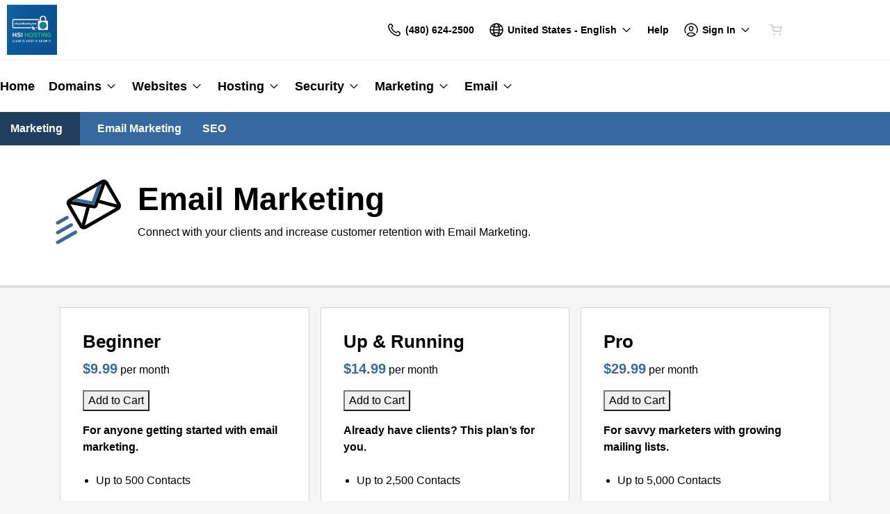

--- FILE ---
content_type: text/css
request_url: https://img6.wsimg.com/wrhs-next/85058c4dc6cb4497869f4efbaa38cf0e/reseller-sales-header.css
body_size: 21013
content:
.ux-text:where([data-version="2400"]){--uxText--fontSize0:var(--ux-1a61xr7,var(--ux-vvspv2,1rem));--uxText--fontSize-1:calc(var(--uxText--fontSize0) / var(--ux-7s4p3v, 1.125));--uxText--fontSize-2:calc(var(--uxText--fontSize-1) / var(--ux-7s4p3v, 1.125));--uxText--fontSize1:calc(var(--uxText--fontSize0) * var(--ux-7s4p3v, 1.125));--uxText--fontSize2:calc(var(--uxText--fontSize1) * var(--ux-7s4p3v, 1.125));--uxText--fontSize3:calc(var(--uxText--fontSize2) * var(--ux-7s4p3v, 1.125));--uxText--fontSize4:calc(var(--uxText--fontSize3) * var(--ux-7s4p3v, 1.125));--uxText--fontSize5:calc(var(--uxText--fontSize4) * var(--ux-7s4p3v, 1.125));--uxText--tempLineHeight:var(--ux-14t1fes,var(--ux-1w31hux,1.5));--uxText--lineHeight:calc(var(--uxText--tempLineHeight) * var(--ux-51yj5o, 1));font-family:var(--ux-9pe28g,var(--ux-1067ph9,sans-serif));font-size:var(--uxText--fontSize0);font-variation-settings:var(--ux-1dpg6l3,var(--ux-6mut96,inherit));font-weight:var(--ux-v02jxi,var(--ux-sm2he3,400));line-height:var(--uxText--lineHeight);overflow-wrap:break-word}.ux-text.ux-text-title:where([data-version="2400"]){--uxText--fontSize0:calc(var(--ux-jg1026, var(--ux-18ime9a, 1.5rem)) * 0.9);--uxText--lineHeight:var(--ux-10e88h5,var(--ux-1pw8hzd,1.25));font-family:var(--ux-1q87e65,var(--ux-p4wcd9,sans-serif));font-variation-settings:var(--ux-192otyy,var(--ux-3x9eca,inherit));font-weight:var(--ux-1b8kf4b,var(--ux-1a9e4a3,700))}@media(min-width:520px){.ux-text.ux-text-title:where([data-version="2400"]){--uxText--fontSize0:var(--ux-jg1026,var(--ux-18ime9a,1.5rem))}}.ux-text.ux-text-heading:where([data-version="2400"]){--uxText--fontSize0:calc(var(--ux-jm4jeu, var(--ux-9ic57q, 2rem)) * 0.75);--uxText--lineHeight:var(--ux-1rdqzoh,var(--ux-p25s1t,1.25));font-family:var(--ux-1md8q7p,var(--ux-shg991,serif));font-variation-settings:var(--ux-1yo4eb6,var(--ux-1458mfm,inherit));font-weight:var(--ux-tjjc5f,var(--ux-c539b7,700))}@media(min-width:520px){.ux-text.ux-text-heading:where([data-version="2400"]){--uxText--fontSize0:var(--ux-jm4jeu,var(--ux-9ic57q,2rem))}}.ux-text.ux-text-paragraph:where([data-version="2400"]){--uxText--fontSize0:var(--ux-1i8fva8,var(--ux-1klxlj4,1rem));--uxText--lineHeight:var(--ux-yu0s3r,var(--ux-mgbt9j,1.5));font-family:var(--ux-1f6raab,var(--ux-117cu43,sans-serif));font-variation-settings:var(--ux-deyw5w,var(--ux-1i4pt2s,inherit));font-weight:var(--ux-27ku79,var(--ux-8n6y9x,400))}.ux-text.ux-text-action:where([data-version="2400"]){--uxText--fontSize0:var(--ux-74s1bk,var(--ux-cxbe8g,1rem));--uxText--lineHeight:var(--ux-1dry2pj,var(--ux-jw5s9j,1.5));font-family:var(--ux-1ir8vtv,var(--ux-gfnupv,sans-serif));font-variation-settings:var(--ux-1xspc04,var(--ux-ndnsbo,inherit));font-weight:var(--ux-4g1r2t,var(--ux-j40yyd,400))}.ux-text.ux-text-input:where([data-version="2400"]){--uxText--fontSize0:var(--ux-zkzmxk,var(--ux-oc0naw,1rem));--uxText--lineHeight:var(--ux-neouyn,var(--ux-hm1ty7,1.5));font-family:var(--ux-o591yj,var(--ux-9wtaa3,sans-serif));font-variation-settings:var(--ux-j138x8,var(--ux-e727t8,inherit));font-weight:var(--ux-1095x0d,var(--ux-3z6ccd,400))}.ux-text.ux-text-label:where([data-version="2400"]){--uxText--fontSize:var(--ux-1g5b33c,var(--ux-16aixzc,1rem));--uxText--lineHeight:var(--ux-d7itcf,var(--ux-h93mi7,1.5));font-family:var(--ux-134wucb,var(--ux-15ks663,sans-serif));font-variation-settings:var(--ux-abra1o,var(--ux-1qg0ofw,inherit));font-weight:var(--ux-jigg19,var(--ux-aarlu5,400))}.ux-text.ux-text-caption:where([data-version="2400"]){--uxText--fontSize0:var(--ux-1n2ego0,var(--ux-p4h24g,.875rem));--uxText--lineHeight:var(--ux-1xkykcn,var(--ux-1dje42v,1.5));font-family:var(--ux-3gzsib,var(--ux-1gutwvn,sans-serif));font-variation-settings:var(--ux-1iow7o,var(--ux-tjt16c,inherit));font-weight:var(--ux-1dkcied,var(--ux-g9ierp,400))}.ux-text.ux-text:where([data-version="2400"]):is(strong){font-weight:bolder}.ux-text.ux-text-size0:where([data-version="2400"]){font-size:var(--uxText--fontSize0)}.ux-text.ux-text-size1:where([data-version="2400"]){font-size:var(--uxText--fontSize1)}.ux-text.ux-text-size2:where([data-version="2400"]){font-size:var(--uxText--fontSize2)}.ux-text.ux-text-size3:where([data-version="2400"]){font-size:var(--uxText--fontSize3)}.ux-text.ux-text-size4:where([data-version="2400"]){font-size:var(--uxText--fontSize4)}.ux-text.ux-text-size5:where([data-version="2400"]){font-size:var(--uxText--fontSize5)}.ux-text.ux-text-size-1:where([data-version="2400"]){font-size:var(--uxText--fontSize-1)}.ux-text.ux-text-size-2:where([data-version="2400"]){font-size:var(--uxText--fontSize-2)}.ux-text.ux-text-feedback-critical:where([data-version="2400"]){color:var(--ux-1k8kcmw,var(--ux-1fhc073,red))}.ux-text.ux-text-feedback-success:where([data-version="2400"]){color:var(--ux-1cdj78w,var(--ux-1ep3kxj,green))}.ux-text.ux-text-feedback-warning:where([data-version="2400"]){color:var(--ux-1atr6wp,var(--ux-lv1r6m,#ff8c00))}.ux-text.ux-text-feedback-info:where([data-version="2400"]){color:var(--ux-1orzojh,var(--ux-1lpd00q,blue))}.ux-text.ux-text-feedback-highlight:where([data-version="2400"]){color:var(--ux-1dmc3b7,var(--ux-cuskv8,blue))}.ux-text.ux-text-feedback-neutral:where([data-version="2400"]){color:var(--ux-2xcava,var(--ux-e1mf41,blue))}.ux-text.ux-text-feedback-internal:where([data-version="2400"]){color:var(--ux-114ywl0,var(--ux-1iwdp0z,blue))}.ux-text.ux-text-feedback-passive:where([data-version="2400"]){color:var(--ux-t9hajc,var(--ux-1m9ys0v,gray))}.ux-text.ux-text-feedback-premium:where([data-version="2400"]){color:var(--ux-1u7nbuw,var(--ux-143smq7,purple))}.tray-menu{background-color:var(--ux-trayMenu--backgroundColor);display:flex;margin:0;opacity:1;padding:0;position:inherit;vertical-align:bottom}.tray-menu.open{background-color:var(--ux-trayMenuChosen--backgroundColor)}.tray-toggle-wrapper{position:relative}.tray-content-wrap{padding-inline:1.5rem}@media (min-width:992px){.tray-content-wrap{padding-inline:4rem}}.tray-toggle{align-items:center;background-color:transparent;border-color:transparent;border-radius:var(--ux-trayMenu-indicator--borderRadius);border-width:0 0 4px;display:flex;font-size:inherit;font-weight:var(--ux-trayMenu-indicator--fontWeight);min-width:0;white-space:nowrap}.tray-toggle .chevron-down{display:flex;transform:rotate(0deg);transform-origin:center}.tray-toggle .chevron-down svg{padding-inline:0 .25rem}.tray-toggle .chevron-down.open{display:flex;transform:rotate(180deg);transform-origin:center}[dir=rtl] .tray-toggle .chevron-down.open{transform:rotate(-180deg)}.tray-toggle .chevron-down.open svg{padding-inline:.25rem 0}.tray-toggle:focus{outline:0}.tray-toggle-caret{border-color:transparent transparent var(--ux-trayMenuChosen--backgroundColor);border-style:solid;border-width:0 .625rem .5rem;inset-block-end:0;position:absolute}.tray-dropdown{background-color:var(--ux-trayMenuChosen--backgroundColor);box-shadow:0 .5rem .25rem -.375rem hsla(0,0%,46%,.2);display:block;font-size:var(--ux-trayMenu--fontSize);height:auto;overflow:auto;position:absolute;top:100%;transform:scaleY(0);transform-origin:top;visibility:hidden;z-index:1029}.tray-dropdown.loaded{transition:all .3s cubic-bezier(.65,-.01,.26,1)}.tray-dropdown .tray-close{background:none;border:none;cursor:pointer;font-size:var(--ux-trayMenu-indicator--fontWeight);inset-block-start:1.25rem;inset-inline-end:1.25rem;position:absolute}@media (min-width:992px){.tray-dropdown .tray-close{display:none}}.tray-title{margin:0}.tray-content{opacity:0;transition-delay:.1s}.tray-content .tray-title{font-weight:override-fallback(var(--ux-aarlu5,400),var(--uxp-font-weight-bold))}.tray-menu.open .tray-dropdown{transform:scaleY(1);visibility:visible}.tray-menu.open .tray-content{opacity:1;transition-delay:.25s}.tray-menu.open .tray-toggle-caret{display:inline}.tray-fullwidth{inset-inline:0}.tray-align-left{inset-inline-start:0}.tray-align-right{inset-inline-end:0}.column-layout{--gap:1rem;column-gap:var(--gap);display:flex;flex-wrap:wrap}.column-layout>.column{box-sizing:border-box;margin:0;margin-bottom:calc(var(--ux-1sbfig8, .25rem) * 4);--gaps:calc((var(--cols, 4) - 1) * var(--gap));flex:1 1 calc((100% / var(--cols, 4)) - var(--gaps))}.column-layout>.column>li{margin-block:calc(var(--ux-1sbfig8, .25rem) * 3)}:host,:root{--uxp-icon-chevron-right:url("data:image/svg+xml;utf-8,<svg xmlns=%27http://www.w3.org/2000/svg%27 viewBox=%270 0 24 24%27><path d=%27M15.53 11.47l-6-6a.75.75 0 00-1.06 1.06L13.94 12l-5.47 5.47a.757.757 0 00-.222.53c0 .198.08.393.22.532s.334.22.531.22a.757.757 0 00.531-.222l6-6c.14-.139.22-.333.22-.53s-.08-.391-.22-.53z%27/></svg>")}:host,:root{--uxp-icon-chevron-left:url("data:image/svg+xml;utf-8,<svg xmlns=%27http://www.w3.org/2000/svg%27 viewBox=%270 0 24 24%27><path d=%27M10.06 12l5.47-5.47a.75.75 0 00-1.06-1.06l-6 6c-.14.139-.22.333-.22.53s.08.391.22.53l6 6c.139.14.333.221.53.222.198 0 .393-.08.532-.22s.22-.334.22-.531a.756.756 0 00-.222-.531z%27/></svg>")}.uxicon-chevron-left:before{content:var(--uxp-icon-chevron-left)}[dir=rtl] svg use[*|href$=chevron-left]{transform:scaleX(-1) translateX(-100%)}:host,:root{--uxp-icon-home:url("data:image/svg+xml;utf-8,<svg xmlns=%27http://www.w3.org/2000/svg%27 viewBox=%270 0 24 24%27><path d=%27M22.43 9.636l-10-7a.75.75 0 00-.86 0l-10 7a.75.75 0 00.86 1.228l.82-.574v10.96A.75.75 0 004 22h16a.75.75 0 00.75-.75V10.29l.82.574c.162.113.367.158.56.124s.371-.147.484-.308a.757.757 0 00.124-.56.757.757 0 00-.308-.484zM9.75 20.5v-5.25A1.251 1.251 0 0111 14h2a1.25 1.25 0 011.25 1.25v5.25zm9.5 0h-3.5v-5.25A2.753 2.753 0 0013 12.5h-2a2.753 2.753 0 00-2.75 2.75v5.25h-3.5V9.24L12 4.166l7.25 5.074z%27/></svg>")}.uxicon-home:before{content:var(--uxp-icon-home)}:host,:root{--uxp-icon-help:url("data:image/svg+xml;utf-8,<svg xmlns=%27http://www.w3.org/2000/svg%27 viewBox=%270 0 24 24%27><g><path d=%27M12 2.25A9.75 9.75 0 1021.75 12 9.761 9.761 0 0012 2.25zm0 18A8.25 8.25 0 1120.25 12 8.26 8.26 0 0112 20.25z%27/><path d=%27M12 7.083a2.753 2.753 0 00-2.75 2.75.75.75 0 101.5 0 1.25 1.25 0 012.5 0c0 .374-.166.613-.658.945A2.595 2.595 0 0011.25 13v.25a.75.75 0 101.5 0V13c0-.39.171-.636.68-.978a2.555 2.555 0 001.32-2.188A2.753 2.753 0 0012 7.084zm-.004 8.042a1.127 1.127 0 10.004 0z%27/></g></svg>")}:host,:root{--uxp-icon-x:url("data:image/svg+xml;utf-8,<svg xmlns=%27http://www.w3.org/2000/svg%27 viewBox=%270 0 24 24%27><path d=%27M13.06 12l6.47-6.47a.75.75 0 00-1.06-1.06L12 10.94 5.53 4.47a.75.75 0 00-1.06 1.06L10.94 12l-6.47 6.47a.757.757 0 00-.222.53c0 .198.08.393.22.532.14.14.334.22.531.22a.757.757 0 00.531-.222L12 13.06l6.47 6.47a.75.75 0 001.06-1.06z%27/></svg>")}:host,:root{--uxp-icon-phone:url("data:image/svg+xml;utf-8,<svg xmlns=%27http://www.w3.org/2000/svg%27 viewBox=%270 0 24 24%27><path d=%27M16.028 20.953a16.418 16.418 0 01-8.313-4.668 16.408 16.408 0 01-4.668-8.314 3.95 3.95 0 011.057-3.54l.651-.65a2.754 2.754 0 013.89 0l1.173 1.173a2.21 2.21 0 01.648 1.621 2.426 2.426 0 01-.733 1.646l-.826.825a12.019 12.019 0 002.48 3.568 11.97 11.97 0 003.602 2.492l.875-.923a2.254 2.254 0 013.183 0l1.173 1.173a2.747 2.747 0 01.596 2.996c-.261.63-.776 1.072-1.248 1.545a3.91 3.91 0 01-1.273.84 4.047 4.047 0 01-2.267.216zM6.7 4.475c-.328 0-.652.133-.884.366l-.651.651a2.453 2.453 0 00-.644 2.2 14.913 14.913 0 004.254 7.533 14.918 14.918 0 007.533 4.253 2.453 2.453 0 002.2-.642l.651-.652c.232-.233.366-.556.366-.884s-.134-.652-.366-.884l-1.173-1.173a.79.79 0 00-1.061 0l-.922.922a1.5 1.5 0 01-1.614.315 13.49 13.49 0 01-4.063-2.805 13.496 13.496 0 01-2.799-4.046 1.493 1.493 0 01.32-1.644l.825-.825c.316-.295.416-.823.085-1.146L7.584 4.841a1.258 1.258 0 00-.884-.366z%27/></svg>")}:root{--menu-item-padding-top:12px;--menu-item-padding-left:40px;--active-item-padding:36px;--menu-width:320px;--help-gradient-color-1:#177ad0;--help-gradient-color-2:#9c48b3}.mobile-top-menu-item{flex-grow:1}.mobile-top-menu-item,.nav-container{display:flex;justify-content:flex-start}.nav-container{align-items:center;background:transparent;border-color:transparent;border-radius:0;cursor:pointer;font-size:14px;position:relative}@media (min-width:520px){.nav-container{font-size:var(--ux-vvspv2,1rem)}}.mobile-bkg{background-color:var(--ux-cao06b,#fff);height:100%;left:0;opacity:.8;position:fixed;top:0;width:100%;z-index:990}[dir=rtl] .mobile-bkg{left:auto;right:0}.mobile-navigation{background-color:var(--ux-cao06b,#fff);bottom:0;color:var(--ux-1leynsm,#000);font-family:var(--ux-1067ph9,sans-serif);left:0;overflow:hidden;position:fixed;top:0;transform:translateX(-330px);transform-origin:left;transition:all .4s cubic-bezier(.65,-.01,.26,1);width:var(--menu-width);z-index:1020}[dir=rtl] .mobile-navigation{left:auto;right:0;transform:translateX(330px);transform-origin:right}.mobile-navigation.open{box-shadow:0 6px 20px 0 hsla(0,0%,46%,.5);transform:translateX(0)}.mobile-navigation .mobile-label{font-size:20px;font-weight:bolder;margin:0;padding:0 var(--menu-item-padding-top) var(--menu-item-padding-left)}.mobile-navigation .mobile-wrap{height:calc(100vh - 108px);overflow-x:hidden;overflow-y:scroll;padding:40px 0;position:relative}.subnav-panel{background-color:var(--ux-cao06b,#fff);position:absolute;transform:translateX(var(--menu-width));transform-origin:right;transition:all .4s cubic-bezier(.65,-.01,.26,1);width:var(--menu-width)}[dir=rtl] .subnav-panel{transform-origin:left}.subnav-panel.open{transform:translateX(0)}.runway-container{background:linear-gradient(180deg,hsla(0,0%,100%,0) 0,hsla(0,0%,100%,.02) 1%,hsla(0,0%,100%,.8) 33%,hsla(0,0%,100%,.8));bottom:0;height:calc(var(--menu-item-padding-left) + 20px);left:0;padding:20px 0 10px;position:fixed;text-align:center;transform:translateY(60px);transition:all .4s cubic-bezier(.65,-.01,.26,1);width:var(--menu-width);z-index:9999}[dir=rtl] .runway-container{left:auto;right:0}.runway-container.show{transform:translateY(0)}.runway-container.show svg{height:16px;margin-bottom:-9px;width:16px}.runway-container span{animation:runway 2s infinite;color:currentcolor;display:block;float:left;line-height:.7;width:100%}[dir=rtl] .runway-container span{float:right}.runway-container span:first-child{animation-delay:.5s}.runway-container span:nth-child(2){animation-delay:1s}.runway-container span:nth-child(3){animation-delay:1.5s}.headings-panel{height:0;transform:translateX(-320px);transition:all .4s cubic-bezier(.65,-.01,.26,1);width:var(--menu-width)}[dir=rtl] .headings-panel{transform:translateX(320px)}.headings-panel.open{transform:translateX(0)}.headings-panel hr{border-top:2px solid var(--ux-l7zq7p,#fff);margin:var(--menu-item-padding-top) 0 var(--menu-item-padding-top) var(--menu-item-padding-left);width:240px}[dir=rtl] .headings-panel hr{margin:var(--menu-item-padding-top) var(--menu-item-padding-left) var(--menu-item-padding-top) 0}.mobile-top-container{align-items:center;background-color:var(--ux-l7zq7p,#fff);display:flex;height:60px;position:relative}.mobile-top-container .close-button svg{cursor:pointer;height:24px;position:absolute;right:var(--menu-item-padding-top);top:18px;width:24px}[dir=rtl] .mobile-top-container .close-button svg{left:var(--menu-item-padding-top);right:auto}.mobile-top-container .main-menu-btn{background:none;border:none;color:var(--ux-vuekow,#000)!important;cursor:pointer;display:inline-flex;font-family:var(--ux-gfnupv,sans-serif);font-size:12px;font-weight:700;gap:.5rem;margin-right:30px;padding-left:11px;-webkit-text-decoration:none;text-decoration:none}[dir=rtl] .mobile-top-container .main-menu-btn{margin-left:30px;margin-right:0;padding-left:0;padding-right:11px}.mobile-top-container .main-menu-btn:active,.mobile-top-container .main-menu-btn:focus,.mobile-top-container .main-menu-btn:hover{background-color:transparent!important}.mobile-top-container .main-menu-btn svg{vertical-align:middle}.subnav-scroller{height:calc(100vh - 60px);overflow-x:hidden;overflow-y:scroll;padding:var(--menu-item-padding-left) 0}.subnav-mobile{display:block!important;float:none;list-style:none;margin:0;padding:0}.subnav-mobile li{margin:0}.subnav-mobile .subnav-mobile-heading{color:var(--ux-1leynsm,#000);font-size:12px;font-weight:900;list-style:none;margin:0;padding-left:var(--menu-item-padding-left);padding-top:var(--menu-item-padding-top)}[dir=rtl] .subnav-mobile .subnav-mobile-heading{padding-left:0;padding-right:var(--menu-item-padding-left)}.subnav-mobile a{color:var(--ux-1leynsm,#000);-webkit-text-decoration:none;text-decoration:none}.subnav-mobile .subnav-item a{display:block;font-size:var(--ux-vvspv2,1rem);margin:0;padding:var(--menu-item-padding-top) var(--menu-item-padding-left)}.subnav-mobile .subnav-item.active a{border-left:4px solid var(--ux-b0nj5b,transparent);padding-left:var(--active-item-padding)}[dir=rtl] .subnav-mobile .subnav-item.active a{border-left:none;border-right:4px solid var(--ux-b0nj5b,transparent);padding-left:0;padding-right:var(--active-item-padding)}.subnav-mobile hr{border-top:1px solid var(--ux-l7zq7p,#fff);margin:var(--menu-item-padding-top) 0 var(--menu-item-padding-top) var(--menu-item-padding-left);width:240px}[dir=rtl] .subnav-mobile hr{margin:var(--menu-item-padding-top) var(--menu-item-padding-left) var(--menu-item-padding-top) 0}.subnav-mobile .column-heading{cursor:auto;font-size:20px;font-weight:bolder;margin:0;padding:0 0 var(--menu-item-padding-top) var(--menu-item-padding-left)}[dir=rtl] .subnav-mobile .column-heading{padding:0 var(--menu-item-padding-left) var(--menu-item-padding-top) 0}.column-heading{color:var(--ux-1leynsm,#000);cursor:pointer;display:flex;font-size:var(--ux-vvspv2,1rem);line-height:24px;margin:0;padding:var(--menu-item-padding-top) var(--menu-item-padding-left);position:relative}.column-heading.active{border-left:4px solid var(--ux-b0nj5b,transparent);padding-left:var(--active-item-padding)}[dir=rtl] .column-heading.active{border-left:none;border-right:4px solid var(--ux-b0nj5b,transparent);padding-left:0;padding-right:var(--active-item-padding)}.column-heading .menu-arrow-left{margin-inline-start:auto;padding-top:4px}.column-heading .uxicon-enhanced svg.uxicon-svg{position:absolute;right:37px;top:16px}[dir=rtl] .column-heading .uxicon-enhanced svg.uxicon-svg{left:37px;right:auto}.column-container{display:block}.column-highlight{background-color:var(--help-gradient-color-1);background-image:linear-gradient(135deg,var(--help-gradient-color-1),var(--help-gradient-color-2));position:absolute}[dir=rtl] .column-highlight{background-image:linear-gradient(-135deg,var(--help-gradient-color-1),var(--help-gradient-color-2))}.custom-icon{padding-left:5px;position:relative;top:-1px}[dir=rtl] .custom-icon{padding-left:0;padding-right:5px}a.column-heading{color:var(--ux-1leynsm,#000);display:block;-webkit-text-decoration:none;text-decoration:none}.mobile-buttons{align-items:center;background-color:var(--ux-l7zq7p,#fff);bottom:0;display:flex;flex-direction:row;height:48px;left:0;list-style:none;margin:0;padding:0;position:fixed;right:0;transform:translateX(0);transition:all .4s cubic-bezier(.65,-.01,.26,1);width:320px}.mobile-buttons li{display:flex;flex-grow:1;margin:0}.mobile-buttons li:nth-child(2) a{border-left:1px solid var(--ux-1vw9arb,#d3d3d3);border-right:1px solid var(--ux-1vw9arb,#d3d3d3)}.mobile-buttons li a{color:var(--ux-vuekow,#000);display:flex;flex-grow:1;justify-content:center;padding:4px 0;-webkit-text-decoration:none;text-decoration:none}.mobile-buttons li a svg{height:20px;margin-top:10px;width:20px}.mobile-buttons.closed{transform:translateX(-320px)}[dir=rtl] .mobile-buttons.closed{transform:translateX(320px)}.mobile-menu-open body{overflow:hidden}.mobile-safari-iphone.mobile-menu-open{height:100%;overflow-y:scroll;-webkit-overflow-scrolling:touch}.mobile-safari-iphone.mobile-menu-open body{-webkit-overflow-scrolling:auto;height:100%}.mobile-safari-iphone.mobile-menu-open .subnav-mobile{margin-bottom:80px}.mobile-safari-iphone.mobile-menu-open .mobile-wrap{padding:40px 0 108px}.mobile-safari-iphone.mobile-menu-open .column-heading:last-child{margin-bottom:25px}.mobile-safari-ipad.mobile-menu-open{height:100%;overflow-y:scroll;-webkit-overflow-scrolling:touch}.mobile-safari-ipad.mobile-menu-open body{-webkit-overflow-scrolling:auto;height:100%}.mobile-top-container-label{font-size:20px;font-weight:bolder;margin:0}.topnav{@media (min-width:992px){height:calc(var(--nav-height) + 10px)}.product-nav-container{overflow-x:auto;overflow-y:hidden}.product-nav-row{display:flex;.tray-title{margin-block-end:.5rem}}.topnav-logo{display:inline-block;float:left;inset-block-start:5px;overflow:hidden;position:relative;width:18px;@media (min-width:768px){inset-block-start:8px;width:108px}@media (min-width:992px){inset-block-start:18px;width:120px}@media (min-width:1200px){inset-block-start:24px;width:144px}img{height:30px;@media (min-width:768px){height:auto;width:108px}@media (min-width:992px){height:auto;width:120px}@media (min-width:1200px){height:auto;width:144px}}}.tray-menu{min-height:auto;&.open{background-color:transparent;.tray-toggle-caret{display:block;visibility:visible}}}.tray-toggle-caret{border-color:transparent transparent var(--ux-cao06b,#fff);border-style:solid;border-width:0 10px 8px;display:block;height:0;inset-block-end:0;inset-inline-start:auto;position:absolute;visibility:hidden;width:0}.chevron-down svg{height:1.25rem;width:auto}.open{.tray-toggle{color:var(--ux-ut3xrx,#000)}.chevron-down.open{display:flex;transform:rotate(180deg);transform-origin:center;svg{padding-inline-end:.25rem;padding-inline-start:0}}}.tray-toggle-wrapper{min-height:0;position:inherit}.tray-toggle{color:var(--ux-1leynsm,#000);font-size:.889rem;font-weight:700;height:var(--nav-height);padding:0 10px;text-align:center;-webkit-text-decoration:none;text-decoration:none;&:focus{padding:0 10px}@media (min-width:992px){height:calc(var(--nav-height) + 10px);padding-bottom:0;padding-left:6px;padding-right:6px;padding-top:0;white-space:nowrap;&:focus{padding:0 6px}}@media (min-width:1200px){font-size:var(--ux-vvspv2,1rem);padding-bottom:0;padding-left:10px;padding-right:10px;padding-top:0;&:focus{padding:0 10px}}.chevron-down{display:flex;transform:rotate(0deg);transform-origin:center;svg{padding-inline-end:0;padding-inline-start:.25rem}}}.topnav-nontray-btn{align-items:center;display:flex}.tray-dropdown{background-color:var(--ux-cao06b,#fff);box-shadow:none;color:var(--ux-1leynsm,#000);inset-block-start:100%;padding:30px 0 60px;z-index:1028;a{color:var(--ux-1leynsm,#000);-webkit-text-decoration:none;text-decoration:none}.first{padding-inline-end:42px;&:after{background-color:var(--ux-cao06b,#fff);content:"";inset-block:0;inset-inline-end:9px;position:absolute;width:1px}}}.subnav-columns{ul{list-style:none;word-wrap:break-word;padding:0}li{line-height:1.1;margin-block:10px;&:not(.product-title){font-size:var(--ux-vvspv2,1rem)}&.product-title{font-weight:700;margin:0 auto 15px;overflow:hidden;text-overflow:ellipsis;word-wrap:normal;line-height:1.4}}}.topnav-items{display:none;justify-content:flex-start;list-style:none;margin:0;padding:0;@media (min-width:992px){display:flex}height:100%;.topnav-item{&:first-child{.tray-toggle{padding-inline-start:0}}}}.topnav-right{display:flex;flex-grow:1;justify-content:flex-end;margin-block-end:0;padding-inline-start:0}.topnav-item{align-items:center;display:flex;margin:0}.topnav-logo-wrap{display:block}}[dir=rtl] .topnav{.topnav-logo{float:right}.open{.chevron-down.open{transform:rotate(-180deg)}}}.secondarynav{@media (min-width:768px){display:block}&:before{background-color:var(--ux-1ehwjjs,green);content:"";display:none;inset-block:0;inset-inline-start:0;position:absolute;width:24%;z-index:81;@media (min-width:992px){display:block}}.secondarynav-items{display:table;list-style:none;margin:0;padding-inline-start:0;position:relative;z-index:82;li{background-color:var(--ux-c5mlr8,green);color:var(--ux-t04p4h,#fff);display:table-cell;padding:12px 15px;position:relative;text-align:center;&:first-child{background-color:var(--ux-1ehwjjs,green);display:none;padding:12px 25px 12px 15px;white-space:nowrap;@media (min-width:992px){display:table-cell}}&:nth-child(2){@media (min-width:992px){padding-inline-start:25px}}a{color:var(--ux-t04p4h,#fff);-webkit-text-decoration:none;text-decoration:none}&.active:before{border-block-start:9px solid var(--ux-c5mlr8,green);border-inline-end:12px solid transparent;border-inline-start:12px solid transparent;content:"";inset-block-end:-9px;inset-inline-start:50%;margin-block:0;margin-inline:-12px auto;position:absolute;width:12px}}}}[dir=rtl] .secondarynav{.secondarynav-items{li{&:first-child{padding:12px 15px 12px 25px}}}}.mobile-nav-right{li{a{color:var(--ux-1leynsm,#000);-webkit-text-decoration:none;text-decoration:none}}}.nav-container{&:focus{border:0;padding:0 23px 0 10px}&:before{display:inline-block;font-weight:400;inset-block-start:0;margin-inline-end:8px;position:static;vertical-align:-2px}}[dir=rtl] .nav-container{&:focus{padding:0 10px 0 23px}}.secondarynav,.topnav{.product-nav-container{margin-inline:auto;padding-inline:10px;@media (min-width:768px){max-width:720px}@media (min-width:992px){max-width:940px}@media (min-width:1200px){max-width:1140px}@media (min-width:1720px){max-width:1640px}}}.topnav.reseller{.hamburger-icon svg{height:1.5em;margin-inline-end:.1em;padding-block-start:.43em}@media (min-width:992px){.topnav-item{.tray-toggle{border:0;border-block-end-width:0;cursor:pointer}&:first-child .tray-toggle{padding-inline-start:0}&:last-child .tray-toggle{padding-inline-end:0}.tray-content{.h3{color:var(--ux-1leynsm,#000)}}}}@media (min-width:1200px){.tray-toggle{font-size:1.125em;padding:20px 10px}}}*{--uxp-icon-cart:url("data:image/svg+xml;utf-8,<svg xmlns=%27http://www.w3.org/2000/svg%27 viewBox=%270 0 24 24%27><path d=%27M9.5 19.75a1.25 1.25 0 100-2.5 1.25 1.25 0 000 2.5zm8 0a1.25 1.25 0 100-2.5 1.25 1.25 0 000 2.5zm3.108-12.188A.749.749 0 0020 7.25H7.54l-.829-2.487A.75.75 0 006 4.25H3a.75.75 0 000 1.5h2.46l.823 2.47.01.034 1.996 5.983A.751.751 0 009 14.75h9a.751.751 0 00.712-.513l2-6a.752.752 0 00-.104-.675zM17.46 13.25H9.541l-1.5-4.5h10.918z%27/></svg>");--uxp-icon-chevron-down:url("data:image/svg+xml;utf-8,<svg xmlns=%27http://www.w3.org/2000/svg%27 viewBox=%270 0 24 24%27><path d=%27M18.53 8.47c-.139-.14-.333-.22-.53-.22s-.391.08-.53.22L12 13.94 6.53 8.47a.75.75 0 00-1.06 1.06l6 6c.139.14.333.22.53.22s.391-.08.53-.22l6-6a.753.753 0 00.22-.53.757.757 0 00-.22-.53z%27/></svg>");--uxp-icon-link-arrow:url("data:image/svg+xml;utf-8,<svg xmlns=%27http://www.w3.org/2000/svg%27 viewBox=%270 0 24 24%27><path d=%27M21.53 11.477l-5-5a.757.757 0 00-.53-.221c-.198 0-.393.08-.532.22s-.22.334-.22.53c0 .198.082.393.222.532l3.702 3.702H3a.75.75 0 100 1.5h16.207l-3.737 3.737a.757.757 0 00-.222.531c0 .197.08.392.22.532s.334.22.531.22a.756.756 0 00.531-.222l5-5c.14-.14.22-.333.22-.53s-.08-.391-.22-.53z%27/></svg>");--uxp-icon-window-new:url("data:image/svg+xml;utf-8,<svg xmlns=%27http://www.w3.org/2000/svg%27 viewBox=%270 0 24 24%27><g><path d=%27M21.567 2.524a.782.782 0 00-.109-.103h-.001a.78.78 0 00-.463-.155H14a.75.75 0 100 1.5h5.19l-7.533 7.532a.757.757 0 00-.221.53c0 .198.08.393.22.532s.333.22.53.22a.757.757 0 00.532-.222l7.532-7.532v5.19a.75.75 0 101.5 0v-7.01a.752.752 0 00-.183-.482z%27/><path d=%27M21 13.265a.75.75 0 00-.75.75v4.75a1.502 1.502 0 01-1.5 1.5H5.25a1.502 1.502 0 01-1.5-1.5v-13.5a1.502 1.502 0 011.5-1.5H10a.75.75 0 100-1.5H5.25a3.003 3.003 0 00-3 3v13.5a3.003 3.003 0 003 3h13.5a3.004 3.004 0 003-3v-4.75a.75.75 0 00-.75-.75z%27/></g></svg>");--uxp-icon-x:url("data:image/svg+xml;utf-8,<svg xmlns=%27http://www.w3.org/2000/svg%27 viewBox=%270 0 24 24%27><path d=%27M13.06 12l6.47-6.47a.75.75 0 00-1.06-1.06L12 10.94 5.53 4.47a.75.75 0 00-1.06 1.06L10.94 12l-6.47 6.47a.757.757 0 00-.222.53c0 .198.08.393.22.532.14.14.334.22.531.22a.757.757 0 00.531-.222L12 13.06l6.47 6.47a.75.75 0 001.06-1.06z%27/></svg>");--uxp-icon-alert:url("data:image/svg+xml;utf-8,<svg xmlns=%27http://www.w3.org/2000/svg%27 viewBox=%270 0 24 24%27><g><path d=%27M12 13.75a.75.75 0 00.75-.75V9a.75.75 0 10-1.5 0v4a.75.75 0 00.75.75z%27/><path d=%27M21.371 16.48L14.478 4.417a2.854 2.854 0 00-4.956 0L2.629 16.48a2.853 2.853 0 002.478 4.27h13.787a2.854 2.854 0 002.477-4.27zm-1.307 2.095a1.34 1.34 0 01-1.17.675H5.107a1.352 1.352 0 01-1.175-2.025l6.893-12.063a1.354 1.354 0 012.35 0l6.893 12.063a1.339 1.339 0 01-.004 1.35z%27/><path d=%27M12 15.25h-.005a1.128 1.128 0 10.005 0z%27/></g></svg>");--uxp-icon-information:url("data:image/svg+xml;utf-8,<svg xmlns=%27http://www.w3.org/2000/svg%27 viewBox=%270 0 24 24%27><g><path d=%27M12 2.258a9.75 9.75 0 109.75 9.75A9.761 9.761 0 0012 2.257zm0 18a8.25 8.25 0 118.25-8.25 8.26 8.26 0 01-8.25 8.25z%27/><path d=%27M12 11.258a.75.75 0 00-.75.75v5a.75.75 0 101.5 0v-5a.75.75 0 00-.75-.75zm-.003-4.125a1.125 1.125 0 10.003 0z%27/></g></svg>");--uxp-icon-chat:url("data:image/svg+xml;utf-8,<svg xmlns=%27http://www.w3.org/2000/svg%27 viewBox=%270 0 24 24%27><path d=%27M21 21.75a.753.753 0 00.75-.75V6A3.755 3.755 0 0018 2.25H5.996A3.75 3.75 0 002.25 5.997v7.307a3.75 3.75 0 003.747 3.746h9.992l4.48 4.48c.14.14.334.22.531.22zm-3-18A2.253 2.253 0 0120.25 6v13.19l-3.42-3.42a.75.75 0 00-.53-.22H5.997a2.249 2.249 0 01-2.247-2.246V5.997A2.25 2.25 0 015.997 3.75z%27/></svg>");--uxp-icon-phone:url("data:image/svg+xml;utf-8,<svg xmlns=%27http://www.w3.org/2000/svg%27 viewBox=%270 0 24 24%27><path d=%27M16.028 20.953a16.418 16.418 0 01-8.313-4.668 16.408 16.408 0 01-4.668-8.314 3.95 3.95 0 011.057-3.54l.651-.65a2.754 2.754 0 013.89 0l1.173 1.173a2.21 2.21 0 01.648 1.621 2.426 2.426 0 01-.733 1.646l-.826.825a12.019 12.019 0 002.48 3.568 11.97 11.97 0 003.602 2.492l.875-.923a2.254 2.254 0 013.183 0l1.173 1.173a2.747 2.747 0 01.596 2.996c-.261.63-.776 1.072-1.248 1.545a3.91 3.91 0 01-1.273.84 4.047 4.047 0 01-2.267.216zM6.7 4.475c-.328 0-.652.133-.884.366l-.651.651a2.453 2.453 0 00-.644 2.2 14.913 14.913 0 004.254 7.533 14.918 14.918 0 007.533 4.253 2.453 2.453 0 002.2-.642l.651-.652c.232-.233.366-.556.366-.884s-.134-.652-.366-.884l-1.173-1.173a.79.79 0 00-1.061 0l-.922.922a1.5 1.5 0 01-1.614.315 13.49 13.49 0 01-4.063-2.805 13.496 13.496 0 01-2.799-4.046 1.493 1.493 0 01.32-1.644l.825-.825c.316-.295.416-.823.085-1.146L7.584 4.841a1.258 1.258 0 00-.884-.366z%27/></svg>");--uxp-icon-user-circle:url("data:image/svg+xml;utf-8,<svg xmlns=%27http://www.w3.org/2000/svg%27 viewBox=%270 0 24 24%27><g><path d=%27M12.023 15.371a9.355 9.355 0 00-6.546 2.675.758.758 0 00-.227.542c.001.201.086.4.232.539a9.349 9.349 0 0013.04-.052.758.758 0 00.228-.541.758.758 0 00-.233-.54 9.382 9.382 0 00-6.494-2.623zm-.046 4.879a7.852 7.852 0 01-4.836-1.67 7.834 7.834 0 019.718-.038 7.832 7.832 0 01-4.882 1.708z%27/><path d=%27M12 2.25A9.761 9.761 0 002.25 12a9.625 9.625 0 001.055 4.361.75.75 0 101.34-.673A8.147 8.147 0 013.75 12a8.25 8.25 0 1116.5 0 8.109 8.109 0 01-.895 3.685.756.756 0 00-.044.572.757.757 0 00.374.435.75.75 0 001.008-.33A9.586 9.586 0 0021.75 12 9.761 9.761 0 0012 2.25z%27/><path d=%27M15.276 9.526c0-.456-.033-.877-.187-1.289a3.069 3.069 0 00-1.8-1.8c-.411-.154-.875-.187-1.289-.187s-.878.033-1.29.187a3.07 3.07 0 00-1.8 1.8c-.153.412-.186.857-.186 1.29 0 3.674 2.052 4.223 3.276 4.223s3.276-.549 3.276-4.224zm-5.052 0c0-.245-.005-.484.074-.713a1.591 1.591 0 01.988-.989c.23-.079.386-.129.714-.129s.484.05.714.13a1.592 1.592 0 01.988.988c.079.229.074.484.074.713 0 2.724-1.339 2.724-1.776 2.724s-1.776 0-1.776-2.724z%27/></g></svg>");--uxp-icon-help:url("data:image/svg+xml;utf-8,<svg xmlns=%27http://www.w3.org/2000/svg%27 viewBox=%270 0 24 24%27><g><path d=%27M12 2.25A9.75 9.75 0 1021.75 12 9.761 9.761 0 0012 2.25zm0 18A8.25 8.25 0 1120.25 12 8.26 8.26 0 0112 20.25z%27/><path d=%27M12 7.083a2.753 2.753 0 00-2.75 2.75.75.75 0 101.5 0 1.25 1.25 0 012.5 0c0 .374-.166.613-.658.945A2.595 2.595 0 0011.25 13v.25a.75.75 0 101.5 0V13c0-.39.171-.636.68-.978a2.555 2.555 0 001.32-2.188A2.753 2.753 0 0012 7.084zm-.004 8.042a1.127 1.127 0 10.004 0z%27/></g></svg>");--uxp-icon-search:url("data:image/svg+xml;utf-8,<svg xmlns=%27http://www.w3.org/2000/svg%27 viewBox=%270 0 24 24%27><path d=%27M20.53 19.46l-4.476-4.476a7.31 7.31 0 10-1.079 1.042l4.495 4.495a.75.75 0 001.06-1.061zM4.75 10.333a5.75 5.75 0 119.78 4.095.746.746 0 00-.078.071 5.742 5.742 0 01-9.702-4.165z%27/></svg>");--uxp-icon-chevron-right:url("data:image/svg+xml;utf-8,<svg xmlns=%27http://www.w3.org/2000/svg%27 viewBox=%270 0 24 24%27><path d=%27M15.53 11.47l-6-6a.75.75 0 00-1.06 1.06L13.94 12l-5.47 5.47a.757.757 0 00-.222.53c0 .198.08.393.22.532s.334.22.531.22a.757.757 0 00.531-.222l6-6c.14-.139.22-.333.22-.53s-.08-.391-.22-.53z%27/></svg>");--uxp-icon-chevron-dbl-right:url("data:image/svg+xml;utf-8,<svg xmlns=%27http://www.w3.org/2000/svg%27 viewBox=%270 0 24 24%27><g><path d=%27M6.5 17.758a.764.764 0 01-.693-.463.764.764 0 01.163-.818l4.47-4.47-4.47-4.47a.75.75 0 011.06-1.06l5 5a.751.751 0 010 1.06l-5 5a.755.755 0 01-.53.22z%27/><path d=%27M13 17.758c-.297 0-.58-.19-.693-.463s-.047-.608.163-.818l4.47-4.47-4.47-4.47a.75.75 0 011.06-1.06l5 5a.751.751 0 010 1.06l-5 5a.754.754 0 01-.53.22z%27/></g></svg>");--uxp-icon-arrow-right:url("data:image/svg+xml;utf-8,<svg xmlns=%27http://www.w3.org/2000/svg%27 viewBox=%270 0 24 24%27><path d=%27M5 12.745h12.184l-4.726 4.726a.75.75 0 001.06 1.06l5.994-5.993a.75.75 0 00.238-.543v-.006a.75.75 0 00-.22-.53l-6.012-6.011a.757.757 0 00-.53-.22.757.757 0 00-.53.22c-.14.139-.22.333-.22.53s.08.391.22.53l4.737 4.737H5a.75.75 0 000 1.5z%27/></svg>");--uxp-icon-facebook:url("data:image/svg+xml;utf-8,<svg xmlns=%27http://www.w3.org/2000/svg%27 viewBox=%270 0 24 24%27><path fill-rule=%27evenodd%27 d=%27M12 2a10 10 0 00-1.56 19.88v-7H7.9V12h2.54V9.8a3.52 3.52 0 013.77-3.89c.75.01 1.499.073 2.24.19v2.46h-1.26a1.45 1.45 0 00-1.63 1.56V12h2.78l-.45 2.89h-2.33v7A10 10 0 0012 2z%27 clip-rule=%27evenodd%27/></svg>");--uxp-icon-linkedin:url("data:image/svg+xml;utf-8,<svg xmlns=%27http://www.w3.org/2000/svg%27 viewBox=%270 0 24 24%27><path fill-rule=%27evenodd%27 d=%27M22 3.43a1.801 1.801 0 000-.23A1.47 1.47 0 0020.51 2H3.42A1.41 1.41 0 002 3.45v17.09c0 .142.02.284.06.42A1.41 1.41 0 003.5 22h17.14A1.42 1.42 0 0022 20.57zM8 14.26v4.57c0 .24 0 .24-.25.24h-2.6c-.16 0-.22 0-.22-.22V9.69c0-.17.05-.22.22-.22h2.58c.18 0 .22.06.22.23zM6.44 8.19a1.74 1.74 0 110-3.47 1.74 1.74 0 011.23 2.973 1.72 1.72 0 01-1.23.497zm12.4 10.89H16.3c-.2 0-.24-.07-.24-.25v-4.72a5.382 5.382 0 00-.13-1.2 1.21 1.21 0 00-1.29-1A3 3 0 0014 12a1.49 1.49 0 00-1.1 1.34 7.462 7.462 0 00-.08.95v4.58c0 .19-.06.25-.25.25H10c-.19 0-.24-.06-.24-.25V9.72c0-.19 0-.25.24-.25h2.45c.18 0 .22.06.22.23v1.08a3 3 0 011.85-1.42 4.19 4.19 0 012.81.23 2.84 2.84 0 011.55 2.12 8.93 8.93 0 01.19 2.06v5.07c0 .16-.07.24-.23.24z%27 clip-rule=%27evenodd%27/></svg>");--uxp-icon-twitter:url("data:image/svg+xml;utf-8,<svg xmlns=%27http://www.w3.org/2000/svg%27 viewBox=%270 0 24 24%27><path d=%27M13.712 10.622L20.413 3h-1.588l-5.818 6.618L8.36 3H3l7.027 10.007L3 21h1.588l6.144-6.989L15.64 21H21l-7.288-10.378zm-2.175 2.474l-.712-.997L5.16 4.17H7.6l4.571 6.4.712.996 5.943 8.319h-2.439l-4.85-6.788z%27/></svg>");--uxp-icon-social:url("data:image/svg+xml;utf-8,<svg xmlns=%27http://www.w3.org/2000/svg%27 viewBox=%270 0 24 24%27><g><path d=%27M20.944 3.056A2.753 2.753 0 0019 2.25H5A2.753 2.753 0 002.25 5v16c0 .078.01.156.043.25.06.167.13.26.274.362a.707.707 0 00.438.138c.168 0 .328-.07.465-.166l4.794-3.856H19a2.753 2.753 0 002.75-2.75V5c0-.73-.29-1.428-.806-1.944zM20.25 14.98A1.251 1.251 0 0119 16.23H8a.696.696 0 00-.21.03c-.11.032-.177.084-.26.136l-3.78 3.04V5A1.251 1.251 0 015 3.75h14A1.251 1.251 0 0120.25 5z%27/><path d=%27M12.313 9.26a1.208 1.208 0 00-1.024-.576h-.951l.176-.81.01-.106c.001-.29-.094-.57-.27-.8a1.229 1.229 0 00-.96-.468 1.186 1.186 0 00-.945.501L6.914 8.992a1.41 1.41 0 00-.264.82v1.886a1.4 1.4 0 00.34.918l.408.467a1.207 1.207 0 00.906.417h2.568a1.234 1.234 0 001.177-.926l.555-2.056a1.31 1.31 0 00-.153-1.038zm-.674.997l-.556 2.056c-.02.1-.11.18-.211.187H8.304a.205.205 0 01-.152-.074l-.408-.468a.4.4 0 01-.094-.26V9.812a.4.4 0 01.075-.234L9.16 7.586a.215.215 0 01.154-.086c.113.001.194.115.208.226l-.424 1.958h2.19a.217.217 0 01.178.108l.139.22a.313.313 0 01.034.245zM16.85 9.5h-.7v-.7a.5.5 0 00-1 0v.7h-.7a.5.5 0 000 1h.7v.7a.5.5 0 001 0v-.7h.7a.5.5 0 000-1z%27/></g></svg>")}.uxicon-cart:before{content:var(--uxp-icon-cart)}[dir=rtl] svg use[*|href$=cart]{transform:scaleX(-1) translateX(-100%)}:root{--delegate-height:40px}.verification-modal span{display:inline-block}.delegation{font-family:var(--ux-1067ph9,sans-serif)}@media (min-width:520px){.delegation{padding-top:var(--delegate-height)}}.delegation form{margin:0}.delegation form button{background:transparent;border:none;height:var(--delegate-height);line-height:1em}.delegation .modal-header .close{background-color:transparent;border:0;line-height:1;padding:0;right:15px}[dir=rtl] .delegation .modal-header .close{left:15px;right:auto}.delegation .modal-header .close span{display:none}.delegate{background-color:var(--ux-e1mf41,blue);color:var(--ux-wi4oww,#fff);display:flex;justify-content:space-between;z-index:1003}@media (min-width:520px){.delegate{left:0;line-height:var(--delegate-height);padding:0;position:fixed;right:0;top:0}}.delegate.rep{background-color:var(--ux-1lpd00q,blue);color:var(--ux-15n32fv,#fff);padding:0 1rem}.delegate-link{align-items:center;color:#fff;display:flex;-webkit-text-decoration:none;text-decoration:none}.delegate-link:focus,.delegate-link:hover{color:inherit}:host,:root{--uxp-icon-user:url("data:image/svg+xml;utf-8,<svg xmlns=%27http://www.w3.org/2000/svg%27 viewBox=%270 0 24 24%27><path d=%27M12 12.25c-1.46 0-3.914-.662-3.914-5.092 0-.533.046-1.047.23-1.538a3.662 3.662 0 012.147-2.147c.49-.183 1.037-.262 1.537-.262s1.047.079 1.538.262a3.662 3.662 0 012.147 2.147c.184.49.223 1.005.223 1.538 0 4.43-2.448 5.092-3.908 5.092zm0-7.555a2.98 2.98 0 00-.962.165 2.182 2.182 0 00-1.335 1.336c-.109.308-.11.635-.11.962 0 3.592 1.748 3.592 2.407 3.592s2.408 0 2.408-3.592c0-.327-.002-.654-.11-.962a2.18 2.18 0 00-1.336-1.336A2.976 2.976 0 0012 4.695zm6.988 16.978h-14a1.753 1.753 0 01-1.75-1.75v-.509c0-3.594 4.449-5.741 8.75-5.741s8.75 2.147 8.75 5.742v.508a1.752 1.752 0 01-1.75 1.75zm-7-6.5c-3.487 0-7.25 1.622-7.25 4.242v.509a.253.253 0 00.25.249h14a.253.253 0 00.25-.25v-.508c0-2.62-3.763-4.242-7.25-4.242z%27/></svg>")}.uxicon-user:before{content:var(--uxp-icon-user)}:root{--ux-box-borderRadius:var(--ux-2jubes,2px);--ux-textTitle-fontSize:var(--ux-18ime9a,1.5rem);--ux-textCaption-fontSize:var(--ux-p4h24g,.875rem);--uxp-font-weight-normal:500;--ux-text-fontWeight:var(--ux-sm2he3,400)}.tray-toggle-caret{display:none}@media (min-width:992px){.tray-toggle-caret{background-color:var(--ux-cao06b,#fff);border-block-end-color:transparent;border-block-start:.0625rem solid var(--ux-97h3vl,#d3d3d3);border-inline-start:.0625rem solid var(--ux-97h3vl,#d3d3d3);border-start-start-radius:var(--ux-box-borderRadius,.25rem);display:block;height:1.313rem;inset-block-start:1.813rem;inset-inline:auto -.125rem;opacity:0;position:absolute;transform:rotate(45deg);width:1.313rem;z-index:1061}[dir=rtl] .tray-toggle-caret{transform:rotate(-45deg)}}.tray-container{display:flex}@media (min-width:992px){.customer-menu{margin-inline-end:0}}.customer-menu.tray-menu{background-color:transparent;font-family:var(--ux-1067ph9,sans-serif);max-width:7.5rem;min-height:1.563rem;position:relative}.customer-menu.tray-menu .close{color:inherit;font-size:18px;inset-block-start:16px;inset-inline-end:24px}.customer-menu .tray-toggle-wrapper{display:flex;justify-content:center;min-height:0}.customer-menu .tray-toggle{border:none;display:flex;font-weight:var(--ux-text-fontWeight,--uxp-font-weight-normal );padding:0;position:relative}@media (min-width:992px){.customer-menu .tray-toggle{min-width:0}}.customer-menu .tray-toggle:hover{cursor:pointer}.customer-menu .tray-toggle svg{display:none}@media (min-width:992px){.customer-menu .tray-toggle svg{display:flex}}.customer-menu .tray-toggle-span{display:inline-flex;white-space:nowrap}.customer-menu .tray-toggle-span .desktop-account-tray-name{display:none}@media (min-width:992px){.customer-menu .tray-toggle-span .desktop-account-tray-name{align-items:center;display:inline-flex;flex-direction:row;max-width:7.5em;overflow:hidden;text-overflow:ellipsis}}.customer-menu .tray-toggle-span .mobile-account-tray-name{display:flex}@media (min-width:992px){.customer-menu .tray-toggle-span .mobile-account-tray-name{display:none}}.customer-menu .tray-toggle-span .mobile-account-tray-name svg{display:inline-flex;position:relative}@media (min-width:992px){.customer-menu .tray-toggle-span .mobile-account-tray-name svg{display:none}}.customer-menu .tray-content{background-color:var(--ux-cao06b,#fff);border-radius:0;height:100%;max-width:20rem;min-height:1.5rem;opacity:unset;padding:1.5rem;transition-delay:.1s}@media (min-width:768px){.customer-menu .tray-content{border-radius:var(--ux-box-borderRadius,.25rem)}}.customer-menu .tray-content .customer-link{color:var(--ux-ut3xrx,#000);display:block;font-weight:var(--ux-text-fontWeight,--uxp-font-weight-normal );line-height:1.3;padding:8px 0;-webkit-text-decoration:none;text-decoration:none}.customer-menu .tray-content .customer-link:hover{-webkit-text-decoration:underline;text-decoration:underline}.customer-menu .tray-content .tray-heading{box-sizing:border-box;color:var(--ux-1leynsm,#000);font-size:13px;font-weight:var(--ux-aarlu5,400);min-height:2.25rem;padding-block-start:16px}.customer-menu .tray-content .tray-menu-divider{background-color:var(--ux-97h3vl,#d3d3d3);height:.063rem;margin:.75rem 0 8px}.customer-menu .tray-dropdown{background-color:var(--ux-cao06b,#fff);border:.063rem solid var(--ux-97h3vl,#d3d3d3);border-radius:var(--ux-box-borderRadius,4px);box-shadow:0 1px 8px 0 hsla(0,0%,46%,.3);inset-block-start:36px;inset-inline:auto -32px;min-width:20rem}@media (max-width:991px){.customer-menu .tray-dropdown{border-bottom:0;border-radius:0;border-right:0;border-top:0;bottom:0;box-shadow:0 6px 20px 0 hsla(0,0%,46%,.5);display:block;left:auto;opacity:1;position:fixed;right:0;top:0;transform:translateX(20rem);transform-origin:right;transition:all .4s cubic-bezier(.65,-.01,.26,1);visibility:hidden;width:20rem;z-index:1002}[dir=rtl] .customer-menu .tray-dropdown{border-left:0;border-right:none;left:0;right:auto;transform:translateX(-20rem);transform-origin:left}}.customer-menu .customer-info-wrap{border-bottom:.063rem solid var(--ux-97h3vl,#d3d3d3);min-height:3.5rem;padding-bottom:1rem}.customer-menu .customer-name{font-size:var(--ux-textTitle-fontSize,1.125rem);font-weight:var(--ux-1a9e4a3,700);line-height:1.5rem}.customer-menu .customer-details{color:var(--ux-1leynsm,#000);font-size:var(--ux-textCaption-fontSize,.813rem);font-weight:var(--ux-g9ierp,400);line-height:1.25rem;margin-block-start:0;padding:.25rem 24px 0 0}[dir=rtl] .customer-menu .customer-details{padding:.25rem 0 0 24px}.customer-menu .customer-details .shopper-pin a{color:var(--ux-ut3xrx,#000)}.customer-menu .customer-info{float:left;margin-inline-start:8px;width:11.875rem}[dir=rtl] .customer-menu .customer-info{float:right}@media (max-width:991px){.customer-menu.open .tray-dropdown{transform:translateY(0);visibility:visible}}.customer-menu.open .tray-toggle{color:var(--ux-1nk9qds,#000)}.customer-menu.open .tray-toggle-caret{opacity:1}@media (max-width:991px){.customer-menu.open .tray-toggle-caret{display:none}}button.btn.tray-toggle:after{display:none}.shopper-vip-label{font-weight:var(--ux-aarlu5,400);padding:1rem 0 .5rem}.shopper-vip-details{text-transform:capitalize}.shopper-vip-details a{color:var(--ux-ut3xrx,#000);-webkit-text-decoration:none;text-decoration:none;text-transform:none}.shopper-vip-details a:hover{-webkit-text-decoration:underline;text-decoration:underline}.shopper-vip-details div{padding-bottom:.25rem}.account-tray-menu-bg{background-color:var(--ux-cao06b,#fff);bottom:0;display:block;left:0;opacity:.8;position:fixed;right:0;top:0}@media (min-width:992px){.account-tray-menu-bg{display:none}}.ux-text:where([data-version="2400.3"]){--uxText--fontSize0:var(--ux-1a61xr7,var(--ux-vvspv2,1rem));--uxText--fontSize-1:calc(var(--uxText--fontSize0) var(--ux-ol0703, /) var(--ux-7s4p3v, 1.125));--uxText--fontSize-2:calc(var(--uxText--fontSize-1) var(--ux-ol0703, /) var(--ux-7s4p3v, 1.125));--uxText--fontSize1:calc(var(--uxText--fontSize0) var(--ux-y4pg8z, *) var(--ux-7s4p3v, 1.125));--uxText--fontSize2:calc(var(--uxText--fontSize1) var(--ux-y4pg8z, *) var(--ux-7s4p3v, 1.125));--uxText--fontSize3:calc(var(--uxText--fontSize2) var(--ux-y4pg8z, *) var(--ux-7s4p3v, 1.125));--uxText--fontSize4:calc(var(--uxText--fontSize3) var(--ux-y4pg8z, *) var(--ux-7s4p3v, 1.125));--uxText--fontSize5:calc(var(--uxText--fontSize4) var(--ux-y4pg8z, *) var(--ux-7s4p3v, 1.125));--uxText--lineHeight:calc(var(--ux-14t1fes, var(--ux-1w31hux, 1.5)) var(--ux-1u3f284, *) var(--ux-51yj5o, 1));font-family:var(--ux-9pe28g,var(--ux-1067ph9,sans-serif));font-size:var(--uxText--fontSize0);font-variation-settings:var(--ux-1dpg6l3,var(--ux-6mut96,inherit));font-weight:var(--ux-v02jxi,var(--ux-sm2he3,400));line-height:var(--uxText--lineHeight);overflow-wrap:break-word}.ux-text.ux-text-title:where([data-version="2400.3"]){--uxText--fontSize0:calc(var(--ux-jg1026, var(--ux-18ime9a, 1.5rem)) * 0.9);--uxText--lineHeight:var(--ux-10e88h5,var(--ux-1pw8hzd,1.25));font-family:var(--ux-1q87e65,var(--ux-p4wcd9,sans-serif));font-variation-settings:var(--ux-192otyy,var(--ux-3x9eca,inherit));font-weight:var(--ux-1b8kf4b,var(--ux-1a9e4a3,700))}@media(min-width:520px){.ux-text.ux-text-title:where([data-version="2400.3"]){--uxText--fontSize0:var(--ux-jg1026,var(--ux-18ime9a,1.5rem))}}.ux-text.ux-text-heading:where([data-version="2400.3"]){--uxText--fontSize0:calc(var(--ux-jm4jeu, var(--ux-9ic57q, 2rem)) * 0.75);--uxText--lineHeight:var(--ux-1rdqzoh,var(--ux-p25s1t,1.25));font-family:var(--ux-1md8q7p,var(--ux-shg991,serif));font-variation-settings:var(--ux-1yo4eb6,var(--ux-1458mfm,inherit));font-weight:var(--ux-tjjc5f,var(--ux-c539b7,700))}@media(min-width:520px){.ux-text.ux-text-heading:where([data-version="2400.3"]){--uxText--fontSize0:var(--ux-jm4jeu,var(--ux-9ic57q,2rem))}}.ux-text.ux-text-paragraph:where([data-version="2400.3"]){--uxText--fontSize0:var(--ux-1i8fva8,var(--ux-1klxlj4,1rem));--uxText--lineHeight:var(--ux-yu0s3r,var(--ux-mgbt9j,1.5));font-family:var(--ux-1f6raab,var(--ux-117cu43,sans-serif));font-variation-settings:var(--ux-deyw5w,var(--ux-1i4pt2s,inherit));font-weight:var(--ux-27ku79,var(--ux-8n6y9x,400))}.ux-text.ux-text-action:where([data-version="2400.3"]){--uxText--fontSize0:var(--ux-74s1bk,var(--ux-cxbe8g,1rem));--uxText--lineHeight:var(--ux-1dry2pj,var(--ux-jw5s9j,1.5));font-family:var(--ux-1ir8vtv,var(--ux-gfnupv,sans-serif));font-variation-settings:var(--ux-1xspc04,var(--ux-ndnsbo,inherit));font-weight:var(--ux-4g1r2t,var(--ux-j40yyd,400))}.ux-text.ux-text-input:where([data-version="2400.3"]){--uxText--fontSize0:var(--ux-zkzmxk,var(--ux-oc0naw,1rem));--uxText--lineHeight:var(--ux-neouyn,var(--ux-hm1ty7,1.5));font-family:var(--ux-o591yj,var(--ux-9wtaa3,sans-serif));font-variation-settings:var(--ux-j138x8,var(--ux-e727t8,inherit));font-weight:var(--ux-1095x0d,var(--ux-3z6ccd,400))}.ux-text.ux-text-label:where([data-version="2400.3"]){--uxText--fontSize:var(--ux-1g5b33c,var(--ux-16aixzc,1rem));--uxText--lineHeight:var(--ux-d7itcf,var(--ux-h93mi7,1.5));font-family:var(--ux-134wucb,var(--ux-15ks663,sans-serif));font-variation-settings:var(--ux-abra1o,var(--ux-1qg0ofw,inherit));font-weight:var(--ux-jigg19,var(--ux-aarlu5,400))}.ux-text.ux-text-caption:where([data-version="2400.3"]){--uxText--fontSize0:var(--ux-1n2ego0,var(--ux-p4h24g,.875rem));--uxText--lineHeight:var(--ux-1xkykcn,var(--ux-1dje42v,1.5));font-family:var(--ux-3gzsib,var(--ux-1gutwvn,sans-serif));font-variation-settings:var(--ux-1iow7o,var(--ux-tjt16c,inherit));font-weight:var(--ux-1dkcied,var(--ux-g9ierp,400))}.ux-text.ux-text:where([data-version="2400.3"]):is(strong){font-weight:bolder}.ux-text.ux-text-size0:where([data-version="2400.3"]){font-size:var(--uxText--fontSize0)}.ux-text.ux-text-size1:where([data-version="2400.3"]){font-size:var(--uxText--fontSize1)}.ux-text.ux-text-size2:where([data-version="2400.3"]){font-size:var(--uxText--fontSize2)}.ux-text.ux-text-size3:where([data-version="2400.3"]){font-size:var(--uxText--fontSize3)}.ux-text.ux-text-size4:where([data-version="2400.3"]){font-size:var(--uxText--fontSize4)}.ux-text.ux-text-size5:where([data-version="2400.3"]){font-size:var(--uxText--fontSize5)}.ux-text.ux-text-size-1:where([data-version="2400.3"]){font-size:var(--uxText--fontSize-1)}.ux-text.ux-text-size-2:where([data-version="2400.3"]){font-size:var(--uxText--fontSize-2)}.ux-text.ux-text-feedback-critical:where([data-version="2400.3"]){color:var(--ux-1k8kcmw,var(--ux-1fhc073,red))}.ux-text.ux-text-feedback-success:where([data-version="2400.3"]){color:var(--ux-1cdj78w,var(--ux-1ep3kxj,green))}.ux-text.ux-text-feedback-warning:where([data-version="2400.3"]){color:var(--ux-1atr6wp,var(--ux-lv1r6m,#ff8c00))}.ux-text.ux-text-feedback-info:where([data-version="2400.3"]){color:var(--ux-1orzojh,var(--ux-1lpd00q,blue))}.ux-text.ux-text-feedback-highlight:where([data-version="2400.3"]){color:var(--ux-1dmc3b7,var(--ux-cuskv8,blue))}.ux-text.ux-text-feedback-neutral:where([data-version="2400.3"]){color:var(--ux-2xcava,var(--ux-e1mf41,blue))}.ux-text.ux-text-feedback-internal:where([data-version="2400.3"]){color:var(--ux-114ywl0,var(--ux-1iwdp0z,blue))}.ux-text.ux-text-feedback-passive:where([data-version="2400.3"]){color:var(--ux-t9hajc,var(--ux-1m9ys0v,gray))}.ux-text.ux-text-feedback-premium:where([data-version="2400.3"]){color:var(--ux-1u7nbuw,var(--ux-143smq7,purple))}.uxicon-window-new:before{content:var(--uxp-icon-window-new)}.ux-button:where([data-version="2400.3"]){--ux-button-icon-margin:calc((var(--ux-t379ov, var(--ux-jw5s9j, 1.5)) * 1em - 1.5em) / 2);background:transparent;border:0;color:var(--ux-1jw0794,var(--ux-ut3xrx,#000));cursor:pointer;display:inline-flex;font-weight:inherit;gap:.5em;margin:0;padding:0;-webkit-text-decoration:var(--ux-1f7if5p,underline);text-decoration:var(--ux-1f7if5p,underline)}.ux-button.ux-button--stretch:where([data-version="2400.3"]){width:100%}.ux-button:where([data-version="2400.3"]):not([href])>*{pointer-events:none}.ux-button.focus:where([data-version="2400.3"]),.ux-button:where([data-version="2400.3"]):focus-visible{outline:5px auto Highlight;outline:5px auto -webkit-focus-ring-color}.ux-button:where([data-version="2400.3"]):not([disabled]):where(:hover,:active){background-color:transparent;color:var(--ux-1kyybpb,var(--ux-unx9i2,#fff))}.ux-button[href]:where([data-version="2400.3"]){color:var(--ux-iysvx4,var(--ux-2rqapw,#000))}.ux-button[href]:where([data-version="2400.3"]):not([disabled]):active,.ux-button[href]:where([data-version="2400.3"]):not([disabled]):hover{color:var(--ux-13nnjtr,var(--ux-1j87vvn,#fff))}.ux-button[disabled]:where([data-version="2400.3"]),.ux-button[disabled]:where([data-version="2400.3"]):hover{cursor:not-allowed;opacity:var(--uxButtonDisabled--opacity,.4)}.ux-button[aria-hidden=true]:where([data-version="2400.3"]){visibility:hidden}.ux-button:where([data-version="2400.3"])>.ux-button-accessory,.ux-button:where([data-version="2400.3"])>.ux-button-icon{flex-shrink:0;font-size:1em;margin-block:var(--ux-button-icon-margin);overflow:visible;vertical-align:middle}.ux-button:where([data-version="2400.3"]):not(.ux-button-inline){align-items:center;border:var(--ux-1h06tzo,var(--ux-1q7rsup,2px)) solid var(--ux-1847qpb,var(--ux-1np4r62,transparent));border-radius:var(--ux-f6o8ui,var(--ux-1s5tndb,2px));display:inline-flex;flex-shrink:0;justify-content:center;min-width:min-content;padding:calc(var(--ux-1sbfig8, .25rem) * 2) calc(var(--ux-1sbfig8, .25rem) * 3);-webkit-text-decoration:none;text-decoration:none;transition:.15s ease-in-out;vertical-align:middle;white-space:nowrap}.ux-button.ux-button-square:where([data-version="2400.3"]):not(.ux-button-inline){padding:calc(var(--ux-1sbfig8, .25rem) * 2)}.ux-button.ux-text-size-1:where([data-version="2400.3"]):not(.ux-button-inline){padding:calc(var(--ux-1sbfig8, .25rem) * 1) calc(var(--ux-1sbfig8, .25rem) * 2)}.ux-button.ux-text-size-1.ux-button-square:where([data-version="2400.3"]):not(.ux-button-inline){padding:calc(var(--ux-1sbfig8, .25rem) * 1)}.ux-button:where([data-version="2400.3"]):not(.ux-button-inline){background-color:var(--ux-1ab3cod,var(--ux-1owc8nc,transparent));border-color:var(--ux-1847qpb,var(--ux-1np4r62,transparent));color:var(--ux-1jw0794,var(--ux-ut3xrx,#000))}.ux-button:where([data-version="2400.3"]):not(.ux-button-inline):where(:not([disabled],.ux-button-stateless):hover){background-color:var(--ux-cup4ju,var(--ux-1m7qrkf,blue));border-color:var(--ux-8xrj7s,var(--ux-1bdtclp,transparent));color:var(--ux-1kyybpb,var(--ux-unx9i2,#fff))}.ux-button:where([data-version="2400.3"]):not(.ux-button-inline):where(:not([disabled],.ux-button-stateless)):where(:active,[aria-checked=true],[aria-expanded=true],[aria-selected=true]){background-color:var(--ux-o7ju0h,var(--ux-9qpf6c,blue));border-color:var(--ux-4hvovn,var(--ux-1xliuhi,transparent));color:var(--ux-uq49pg,var(--ux-h6e7c1,#fff))}.ux-button.ux-button-stateless:where([data-version="2400.3"]):where(:not([disabled]):hover){background-color:color-mix(in srgb,var(--ux-1ab3cod,var(--ux-1owc8nc,transparent)),var(--ux-1jw0794,var(--ux-ut3xrx,#000)) 10%)}.ux-button.ux-button-primary:where([data-version="2400.3"]){background-color:var(--ux-pmb6pt,var(--ux-c5mlr8,green));border-color:var(--ux-pv1fr7,var(--ux-kdwujq,transparent));color:var(--ux-1tmjflg,var(--ux-t04p4h,#fff))}.ux-button.ux-button-primary:where([data-version="2400.3"]):where(:not([disabled],.ux-button-stateless):hover){background-color:var(--ux-57c70m,var(--ux-ran6wz,green));border-color:var(--ux-yuzgck,var(--ux-bgke81,transparent));color:var(--ux-ztff7,var(--ux-1ckzto6,#fff))}.ux-button.ux-button-primary:where([data-version="2400.3"]):where(:not([disabled],.ux-button-stateless)):where(:active,[aria-checked=true],[aria-expanded=true],[aria-selected=true]){background-color:var(--ux-1rbbkil,var(--ux-1ehwjjs,green));border-color:var(--ux-1isvz6n,var(--ux-1hnbfne,transparent));color:var(--ux-fzgwq0,var(--ux-1uyxcq5,#fff))}.ux-button.ux-button-secondary:where([data-version="2400.3"]){background-color:var(--ux-1cxvv3r,var(--ux-1r87102,transparent));border-color:var(--ux-13jzer9,var(--ux-1p5s1n4,transparent));color:var(--ux-9i6wci,var(--ux-w7826f,#000))}.ux-button.ux-button-secondary:where([data-version="2400.3"]):where(:not([disabled],.ux-button-stateless):hover){background-color:var(--ux-1vtym9c,var(--ux-c624hh,blue));border-color:var(--ux-r6rk8i,var(--ux-kkdx4n,transparent));color:var(--ux-5ealk5,var(--ux-1e7hthc,#fff))}.ux-button.ux-button-secondary:where([data-version="2400.3"]):where(:not([disabled],.ux-button-stateless)):where(:active,[aria-checked=true],[aria-expanded=true],[aria-selected=true]){background-color:var(--ux-1g1zbaj,var(--ux-ix2s5q,blue));border-color:var(--ux-1beoca1,var(--ux-1ixzvrg,transparent));color:var(--ux-5k9tge,var(--ux-19ykcyj,#fff))}.ux-button.ux-button-critical:where([data-version="2400.3"]){background-color:var(--ux-16qi3qe,var(--ux-1marogz,red));border-color:var(--ux-1opx3z8,var(--ux-ceou01,transparent));color:var(--ux-k7jbzn,var(--ux-17htz86,#fff))}.ux-button.ux-button-critical:where([data-version="2400.3"]):where(:not([disabled],.ux-button-stateless):hover){background-color:var(--ux-1cnpm0x,var(--ux-1q4q36s,red));border-color:var(--ux-1uu6y6b,var(--ux-n0tova,transparent));color:var(--ux-1bt73n8,var(--ux-9cq6k1,#fff))}.ux-button.ux-button-critical:where([data-version="2400.3"]):where(:not([disabled],.ux-button-stateless)):where(:active,[aria-checked=true],[aria-expanded=true],[aria-selected=true]){background-color:var(--ux-1h2pmii,var(--ux-926l8f,red));border-color:var(--ux-1o8e2ig,var(--ux-w3lhdp,transparent));color:var(--ux-71s1kf,var(--ux-17znn9m,#fff))}.ux-button.ux-button-control:where([data-version="2400.3"]){background-color:var(--ux-4yoeju,var(--ux-1mh0ktr,#d3d3d3));border-color:var(--ux-1viaciw,var(--ux-1qbn65p,transparent));border-radius:0;color:var(--ux-a00lb3,var(--ux-1utwv7e,#000))}.ux-button.ux-button-control:where([data-version="2400.3"]):where(:not([disabled],.ux-button-stateless):hover){background-color:var(--ux-g6t48d,var(--ux-11rtwg8,#d3d3d3));border-color:var(--ux-8xjjjj,var(--ux-bg7olm,transparent));color:var(--ux-1t310s8,var(--ux-1e4ese5,#fff))}.ux-button.ux-button-control:where([data-version="2400.3"]):where(:not([disabled],.ux-button-stateless)):where(:active,[aria-checked=true],[aria-expanded=true],[aria-selected=true]){background-color:var(--ux-z40vau,var(--ux-gdy377,#d3d3d3));border-color:var(--ux-1ps5g38,var(--ux-187j9dd,transparent));color:var(--ux-pux60z,var(--ux-k4fkva,#fff))}figure.go-logo--desktop{display:inline-flex;height:unset;width:unset}figure.go-logo--mobile{display:none;height:0;width:0}figure.go-logo--collapsed{display:inline-flex;height:unset;width:unset}@media screen and (max-width:768px){figure.go-logo--desktop{display:none;height:0;width:0}figure.go-logo--mobile{display:inline-flex;height:unset;width:unset}}:host,:root{--uxp-icon-world:url("data:image/svg+xml;utf-8,<svg xmlns=%27http://www.w3.org/2000/svg%27 viewBox=%270 0 24 24%27><path fill-rule=%27evenodd%27 d=%27M12 2.25c5.385 0 9.75 4.365 9.75 9.75s-4.365 9.75-9.75 9.75S2.25 17.385 2.25 12 6.615 2.25 12 2.25zm0 14.5c-.89 0-1.743.085-2.545.237.122.385.255.744.401 1.073.337.757.719 1.322 1.104 1.689.381.363.732.501 1.04.501.308 0 .659-.138 1.04-.501.385-.367.767-.932 1.104-1.69.146-.328.278-.687.4-1.072A13.625 13.625 0 0012 16.75zm-4.001.606c-.585.19-1.129.417-1.623.677a8.249 8.249 0 002.647 1.66 8.692 8.692 0 01-.537-1.024c-.18-.406-.342-.845-.487-1.313zm8.001 0c-.145.467-.306.907-.486 1.313a8.681 8.681 0 01-.538 1.024 8.248 8.248 0 002.647-1.66A10.225 10.225 0 0016 17.356zM3.786 12.75a8.203 8.203 0 001.567 4.136 11.528 11.528 0 012.276-.985c-.2-.98-.325-2.041-.364-3.151H3.786zm12.95 0a19.242 19.242 0 01-.366 3.151c.825.26 1.59.59 2.276.985a8.202 8.202 0 001.568-4.136h-3.479zm-7.971 0c.037.99.149 1.926.319 2.781A15.11 15.11 0 0112 15.25c1.01 0 1.989.099 2.915.281.17-.855.283-1.79.32-2.781h-6.47zM5.353 7.113a8.204 8.204 0 00-1.567 4.137h3.479c.039-1.11.164-2.173.364-3.152a11.53 11.53 0 01-2.276-.985zm9.562 1.355c-.927.182-1.905.282-2.915.282s-1.99-.1-2.916-.282c-.17.855-.282 1.791-.32 2.782h6.471a17.76 17.76 0 00-.32-2.782zm3.732-1.355c-.687.394-1.452.725-2.277.985.2.98.326 2.042.365 3.152h3.479a8.204 8.204 0 00-1.567-4.137zM12 3.75c-.308 0-.659.138-1.04.501-.385.367-.767.933-1.104 1.69-.146.328-.28.687-.4 1.07a13.625 13.625 0 005.089 0 10.297 10.297 0 00-.401-1.07c-.337-.757-.719-1.323-1.104-1.69-.381-.363-.732-.501-1.04-.501zm-2.977.556a8.25 8.25 0 00-2.647 1.66c.494.26 1.038.488 1.623.677.144-.467.307-.906.487-1.312.163-.365.342-.709.537-1.025zm5.953 0c.195.316.375.66.538 1.025.18.406.342.845.486 1.312a10.22 10.22 0 001.623-.677 8.247 8.247 0 00-2.647-1.66z%27 clip-rule=%27evenodd%27/></svg>")}.uxicon-world:before{content:var(--uxp-icon-world)}:host,:root{--uxp-icon-map-pin:url("data:image/svg+xml;utf-8,<svg xmlns=%27http://www.w3.org/2000/svg%27 viewBox=%270 0 24 24%27><g><path d=%27M12 21.78a2.46 2.46 0 01-1.818-.808c-2.31-2.55-6.186-7.342-6.186-10.79A7.879 7.879 0 0112 2.28a7.879 7.879 0 018.004 7.902c0 3.448-3.875 8.24-6.186 10.79A2.46 2.46 0 0112 21.78zm0-18a6.394 6.394 0 00-6.504 6.402c0 2.15 2.113 5.716 5.797 9.783a.982.982 0 00.707.304.982.982 0 00.707-.304c3.684-4.067 5.797-7.632 5.797-9.783A6.394 6.394 0 0012 3.78z%27/><path d=%27M12 13.168a2.883 2.883 0 11.001-5.767A2.883 2.883 0 0112 13.168zM12 8.9a1.383 1.383 0 100 2.767A1.383 1.383 0 0012 8.9z%27/></g></svg>")}.uxicon-map-pin:before{content:var(--uxp-icon-map-pin)}:root{--uxcore-market:"en"}.market-selector-open{overflow:hidden}.pl .market-selector.open{background-color:transparent!important}.mrkt-selector-tray-name{align-items:center;display:flex}.mrkt-selector-tray-name svg{padding-inline:0 .25rem}@media (max-width:767px){.mrkt-selector-tray-label{display:none}}.market-selector .tray-toggle:hover{cursor:pointer}.market-selector .market-options{padding-inline:1.5rem}@media (min-width:992px){.market-selector .market-options{padding-inline:4rem}}@media (max-width:991px){.market-selector .market-options .column{--cols:1}}.market-selector .market-selector-content{gap:1.5rem!important}.market-selector .market-selector-content .column-layout{justify-content:space-between;width:100%;--cols:1!important}@media (min-width:520px){.market-selector .market-selector-content .column-layout{--cols:2!important}}@media (min-width:992px){.market-selector .market-selector-content .column-layout{--cols:4!important}}.market-selector .market-list{list-style:none;margin-block-end:0;padding-inline:.5rem}.market-selector .market-list [data-uxcore-market=hi],.market-selector .market-list [data-uxcore-market=ja],.market-selector .market-list [data-uxcore-market=ko],.market-selector .market-list [data-uxcore-market=ta],.market-selector .market-list [data-uxcore-market=th],.market-selector .market-list [data-uxcore-market=zh]{font-family:Helvetica,Arial,sans-serif}.market-selector li:last-child{margin-block-end:0}.market-selector li .market-location{display:none}.market-selector li .market-location svg{inset-block-start:.05rem;inset-inline-start:.2rem;position:relative}.market-selector li.selected a{color:var(--ux-unx9i2,#fff);cursor:pointer;-webkit-text-decoration:underline;text-decoration:underline}.market-selector li.selected a .market-location{display:inline-block}.market-selector li a{color:var(--ux-vuekow,#000);-webkit-text-decoration:none;text-decoration:none}.market-selector li a:hover{color:var(--ux-unx9i2,#fff);-webkit-text-decoration:underline;text-decoration:underline}:host,:root{--uxp-icon-chevron-down:url("data:image/svg+xml;utf-8,<svg xmlns=%27http://www.w3.org/2000/svg%27 viewBox=%270 0 24 24%27><path d=%27M18.53 8.47c-.139-.14-.333-.22-.53-.22s-.391.08-.53.22L12 13.94 6.53 8.47a.75.75 0 00-1.06 1.06l6 6c.139.14.333.22.53.22s.391-.08.53-.22l6-6a.753.753 0 00.22-.53.757.757 0 00-.22-.53z%27/></svg>")}.uxicon-chevron-down:before{content:var(--uxp-icon-chevron-down)}:host,:root{--uxp-icon-link-arrow:url("data:image/svg+xml;utf-8,<svg xmlns=%27http://www.w3.org/2000/svg%27 viewBox=%270 0 24 24%27><path d=%27M21.53 11.477l-5-5a.757.757 0 00-.53-.221c-.198 0-.393.08-.532.22s-.22.334-.22.53c0 .198.082.393.222.532l3.702 3.702H3a.75.75 0 100 1.5h16.207l-3.737 3.737a.757.757 0 00-.222.531c0 .197.08.392.22.532s.334.22.531.22a.756.756 0 00.531-.222l5-5c.14-.14.22-.333.22-.53s-.08-.391-.22-.53z%27/></svg>")}.uxicon-link-arrow:before{content:var(--uxp-icon-link-arrow)}[dir=rtl] svg use[*|href$=link-arrow]{transform:scaleX(-1) translateX(-100%)}:host,:root{--uxp-icon-hamburger:url("data:image/svg+xml;utf-8,<svg xmlns=%27http://www.w3.org/2000/svg%27 viewBox=%270 0 24 24%27><path d=%27M21 5.75H3a.75.75 0 010-1.5h18a.75.75 0 110 1.5zm0 7H3a.75.75 0 110-1.5h18a.75.75 0 110 1.5zm0 7H3a.75.75 0 110-1.5h18a.75.75 0 110 1.5z%27/></svg>")}.uxicon-hamburger:before{content:var(--uxp-icon-hamburger)}.product-flyout-menu{background-color:var(--ux-cao06b,#fff);color:var(--ux-1leynsm,#000);font-family:var(--ux-1067ph9,sans-serif);inset-block-end:0;inset-block-start:0;inset-inline-start:0;overflow:hidden;position:fixed;transform:translateX(-100%);transform-origin:left;transition:all .5s cubic-bezier(.43,.83,.76,1.04) 0s;width:100%;z-index:var(--zindex-popover) + 3}[dir=rtl] .product-flyout-menu{transform:translateX(100%);transform-origin:right}@media (min-width:520px){.product-flyout-menu{width:23.4375rem}}.menu-scroller{height:calc(100vh - var(--panel-top-spacing-sm));overflow-x:hidden;overflow-y:auto;padding:0 1.5rem}.learn-more{white-space:nowrap}.learn-more,.learn-more:focus,.learn-more:hover{color:var(--ux-ut3xrx,#000)}.product-flyout-close{background:none;border:none;color:inherit;cursor:pointer;inset-block-start:1.25rem;inset-inline-end:1.5rem;position:absolute;z-index:var(--zindex-popover) + 5}.product-flyout-menu.open{transform:translateX(0)}.product-flyout-menu.open .product-flyout-close:focus{opacity:1}.mobile-safari-iphone .product-flyout-menu .menu-scroller{height:calc(100vh - 11.25rem);margin-inline:auto}.product-panel-bkg{background-color:var(--ux-l7zq7p,#fff);height:100%;inset-block-start:0;inset-inline-start:0;opacity:.8;position:fixed;width:100%;z-index:var(--zindex-popover) + 2}.product-flyout-hovered-menu ul li{opacity:.6}.product-flyout-hovered-menu ul li:hover{opacity:1}.parent-navigation .product-flyout-heading{border-block-end:1px solid var(--ux-97h3vl,#d3d3d3);margin-block-end:.5rem;padding-block-end:.5rem;padding-inline-start:.5rem}.title-no-link-styling,.title-no-link-styling:focus,.title-no-link-styling:hover{color:inherit;outline:none;-webkit-text-decoration:none;text-decoration:none}.parent-link-items{list-style:none;margin-block:0 2.5rem;padding-inline-start:.5rem;position:relative}.parent-link-items li{margin:0}.parent-link-items .single-parent-link,.parent-link-items button{background-color:transparent;border:0;color:var(--ux-w7826f,#000);cursor:pointer;display:inline-block;font-family:inherit;font-size:var(--ux-cxbe8g,1rem);line-height:inherit;padding:.5rem 0;-webkit-text-decoration:none;text-decoration:none}.parent-link-items .single-parent-link:focus,.parent-link-items button:focus{outline:none}@media (min-width:768px){.parent-link-items .single-parent-link,.parent-link-items button{padding-inline-end:1rem;-webkit-text-decoration:none;text-decoration:none;transition:all .5s cubic-bezier(.43,.83,.76,1.04) 0s}.parent-link-items .single-parent-link:hover,.parent-link-items button:hover{padding-inline-end:0;padding-inline-start:1rem;-webkit-text-decoration:none;text-decoration:none}.parent-link-items .single-parent-link:hover svg,.parent-link-items button:hover svg{margin-inline-start:.5rem;opacity:1;vertical-align:middle}.parent-link-items .single-parent-link svg,.parent-link-items button svg{display:inline-block;height:1.75rem;margin-inline-start:.125rem;opacity:0;transition:all .2s cubic-bezier(.43,.83,.76,1.04) 0s;vertical-align:middle;width:1.25rem}}@media (max-width:767px){.parent-link-items li:active:after{margin-inline-start:.5rem;opacity:1}}.parent-menu-panel{position:absolute;top:var(--panel-top-spacing-sm);transform:translateX(calc(-100% - 9.375rem));transition:all .5s cubic-bezier(.43,.83,.76,1.04) 0s;width:100%}[dir=rtl] .parent-menu-panel{transform:translateX(calc(-1*(-100% - 9.375rem)))}.parent-menu-panel.open{transform:translateX(0)}.arrow-position{margin-inline-start:.5rem;opacity:0;position:absolute}:root{--panel-top-spacing-lg:7.75rem;--panel-top-spacing-md:6rem;--panel-top-spacing-sm:5rem;--zindex-popover:1060;--close:url([data-uri]);--arrow:url([data-uri]);--hamburger-width:2rem}.child-flyout-back{flex-grow:1;height:2.5rem;margin-block-start:-2.5rem;padding:0 1.5rem}.child-flyout-back-btn{align-items:center;background-color:transparent;border:0;color:var(--ux-w7826f,#000);cursor:pointer;display:inline-flex;font:inherit;font-size:var(--ux-cxbe8g,1rem);font-weight:var(--ux-j40yyd,400);margin:0;padding:.625rem 0;position:relative;-webkit-text-decoration:underline;text-decoration:underline}.child-flyout-back-btn svg{display:block;height:1.75rem;margin-inline-end:.4rem;opacity:1;transform:scaleX(-1);transition:all .2s cubic-bezier(.43,.83,.76,1.04) 0s;width:1.25rem}.child-menu-panel{inset-block-start:var(--panel-top-spacing-sm);opacity:0;position:absolute;transform:translateX(1155px);transform-origin:right;transition:all .5s cubic-bezier(.43,.83,.76,1.04) 0s;width:100%}[dir=rtl] .child-menu-panel{transform:translateX(-1155px);transform-origin:left}.child-menu-panel.open{opacity:1;transform:translateX(0);transition:all .5s cubic-bezier(.43,.83,.76,1.04) .2s}.child-menu-header{color:inherit;font-size:.7901234567901234rem;font-weight:bolder;letter-spacing:.05625rem;margin-block-end:calc(var(--ux-1sbfig8, .25rem) * 3);opacity:1!important;text-transform:uppercase}.description{margin-block-end:3.5rem}.child-menu-links{font-size:var(--ux-cxbe8g,1rem);list-style-type:none;margin-block-end:0;padding:0}.child-menu-links li{margin-block-end:0;margin-block-start:0}.child-menu-links a{color:var(--ux-w7826f,#000);display:inline-block;line-height:var(--ux-1w31hux,1.5);padding:.5rem 0;-webkit-text-decoration:none;text-decoration:none;transition:all .5s cubic-bezier(.43,.83,.76,1.04) 0s}.child-menu-links a:focus{outline:var(--uxp-focus-visible-outline,none)}.child-menu-links a svg{display:inline-block;height:1.75rem;opacity:0;transition:all .2s cubic-bezier(.43,.83,.76,1.04) 0s;width:1.25rem;@include rtl-icon()}@media (min-width:768px){.child-menu-links a:active svg{margin-inline-start:.5rem;opacity:1}.child-menu-links a{padding-inline-end:1rem}.child-menu-links a,.child-menu-links a:hover{-webkit-text-decoration:none;text-decoration:none}.child-menu-links a:hover{padding-inline-end:0;padding-inline-start:1rem}.child-menu-links a:hover svg{margin-inline-start:.5rem;opacity:1;vertical-align:middle}.child-menu-links a svg{display:inline-block;height:1.75rem;margin-inline-start:.125rem;opacity:0;transition:all .2s cubic-bezier(.43,.83,.76,1.04) 0s;vertical-align:middle;width:1.25rem}}.child-menu-items-col{margin-block-end:2.5rem}.mobile-safari-ipad.product-flyout-open,.mobile-safari-iphone.product-flyout-open{height:100%;overflow-y:scroll;-webkit-overflow-scrolling:touch}.product-flyout-btn-wrap{display:inline-flex}.product-flyout-btn{background-color:transparent;border:0;cursor:pointer;display:block;height:var(--hamburger-width);min-width:var(--hamburger-width);padding:0;position:relative}.product-flyout-btn:focus{outline:0}.product-flyout-heading{color:var(--ux-1leynsm,#000);font-family:var(--ux-shg991,serif);font-size:var(--ux-9ic57q,2rem);font-weight:var(--ux-c539b7,700);line-height:2.25rem;margin-block-end:1.5rem}.product-flyout-runway-container{align-items:center;background:linear-gradient(180deg,hsla(0,0%,100%,0) 0,hsla(0,0%,100%,.02) 1%,hsla(0,0%,100%,.8) 33%,hsla(0,0%,100%,.8));display:flex;flex-direction:column;inset-block-end:0;inset-inline-start:0;padding:1.25rem 0 .625rem;position:fixed;text-align:center;transform:translateY(3.75rem);transition:all .4s cubic-bezier(.65,-.01,.26,1);width:100%;z-index:9999}@media (min-width:768px){.product-flyout-runway-container{display:none}}.product-flyout-runway-container.show{transform:translateY(0)}.product-flyout-runway-container svg{animation:runway 2s infinite;color:currentcolor;line-height:.7}.product-flyout-runway-container svg:first-child{animation-delay:.5s}.product-flyout-runway-container svg:nth-child(2){animation-delay:1s}.product-flyout-runway-container svg:nth-child(3){animation-delay:1.5s}@keyframes runway{0%{opacity:1}50%{opacity:.6}to{opacity:.4}}.uxicon-x:before{content:var(--uxp-icon-x)}.uxicon-alert:before{content:var(--uxp-icon-alert)}.browser-deprecation-banner{background:var(--ux-1tgn1ki,#ff8c00);color:var(--ux-1leynsm,#000);font-weight:700;padding:8px 16px;text-align:center}@supports (display:flex){.browser-deprecation-banner{align-items:center;display:flex;flex-wrap:wrap;text-align:initial}}.browser-deprecation-banner .banner-close{background:none;border:none;cursor:pointer;position:absolute;right:16px;top:24px;z-index:1000}[dir=rtl] .browser-deprecation-banner .banner-close{left:16px;right:auto}.browser-deprecation-banner .browsers-message{align-items:center;display:flex;margin:0 8px;padding-right:16px}[dir=rtl] .browser-deprecation-banner .browsers-message{padding-left:16px;padding-right:0}@supports (display:flex){.browser-deprecation-banner .browsers-message{flex:1 0 calc(100% / 3)}}.browser-deprecation-banner .browsers-alert{display:flex;margin-right:8px}[dir=rtl] .browser-deprecation-banner .browsers-alert{margin-left:8px;margin-right:0}.browser-deprecation-banner .browsers-list{display:inline-table;margin:0 24px 0 8px;vertical-align:middle}[dir=rtl] .browser-deprecation-banner .browsers-list{margin:0 8px 0 24px}.browser-deprecation-banner .browser-link{color:inherit;display:inline-block;margin:8px}.browser-deprecation-banner .browser-link:hover .browser-text{-webkit-text-decoration:underline;text-decoration:underline}.browser-deprecation-banner .browser-icon{background:var(--ux-cao06b,#fff);border-radius:50%;height:48px;padding:4px;vertical-align:middle}.browser-deprecation-banner .browser-text{display:inline-block;padding:8px}:root{--text-color:currentColor;--inverse:var(--ux-cao06b,#fff);--icons-spacer:.3125rem;--util-bar-height:2.8125rem;--tray-bg-color:var(--ux-l7zq7p,#fff);--header-padding:3.375rem;--app-icon-size:1.125rem;--action-secondary-foreground:var(--ux-w7826f,#000);--teal:var(--ux-ut3xrx,#000);--border-color:var(--ux-97h3vl,#d3d3d3)}.see-change-bar{min-height:var(--util-bar-height);padding-inline:1.5rem}@media (min-width:992px){.see-change-bar{padding-inline:4rem}}.utility-bar-flex{display:flex}.see-change-flex{display:flex;flex-direction:row;padding:0}.topnav-logo .go-logo{height:35px;margin:0}.tray-content-flex{display:inline-flex;flex-wrap:wrap}@media (min-width:480px){.tray-content-flex{gap:1.5rem}}@media (min-width:768px){.tray-content-flex{gap:4rem}}.utility-bar{background-color:var(--ux-cao06b,#fff);border-bottom:1px solid var(--tray-bg-color);font-family:var(--ux-1067ph9,sans-serif);font-size:var(--ux-p4h24g,.875rem);min-height:var(--util-bar-height);position:relative}.utility-bar>.btn,.utility-bar>.ux-button{color:var(--ux-w7826f,#000)}.utility-bar .tray-menu .close{color:currentColor}@media (max-width:767px){.utility-bar .tray-menu .close{inset-inline-end:20px}}.utility-bar .tray-toggle,.utility-bar .tray-toggle-wrapper{align-items:center;display:flex;min-height:var(--util-bar-height)}.utility-bar .tray-toggle{border-width:0;color:var(--text-color);cursor:pointer;height:var(--util-bar-height);padding:0 10px}.utility-bar .tray-toggle:focus{box-shadow:inset 0 0 0 var(--uxp-focus-visible-outline-width) var(--uxp-focus-visible-outline-color)}.utility-bar .utility-left-nav{align-items:flex-end;display:flex;flex-direction:row;flex-grow:1;justify-content:flex-start}.utility-bar .utility-right-nav{align-items:center;display:flex;flex-direction:row;flex-grow:1;justify-content:flex-end}.utility-bar a.blog-link,.utility-bar a.help-link{align-items:center;color:var(--text-color);display:none;font-weight:var(--ux-j40yyd,400);padding:0 10px;-webkit-text-decoration:none;text-decoration:none;white-space:nowrap}.utility-bar a.blog-link:hover,.utility-bar a.help-link:hover{-webkit-text-decoration:none;text-decoration:none}.utility-bar a.blog-link:focus,.utility-bar a.help-link:focus{box-shadow:inset 0 0 0 var(--uxp-focus-visible-outline-width) var(--uxp-focus-visible-outline-color)}.utility-bar a.blog-link:focus-visible,.utility-bar a.help-link:focus-visible{outline:none}@media (min-width:768px){.utility-bar a.blog-link,.utility-bar a.help-link{display:flex}}.utility-bar a.help-link{display:flex;height:var(--util-bar-height);line-height:1}.utility-bar a.help-link .help-link-text{display:none}@media (min-width:768px){.utility-bar a.help-link .help-link-text{display:inline}}.utility-bar .help-icon{display:inline}@media (min-width:768px){.utility-bar .help-icon{display:none}}.utility-bar .util-separator{align-items:center;display:none;height:var(--util-bar-height);margin:0 10px;position:relative;width:1px}.utility-bar .util-separator:before{background-color:var(--tray-bg-color);content:"";display:flex;height:16px;width:1px}@media (min-width:992px){.utility-bar .util-separator{display:flex}}.utility-bar .notifications:hover{cursor:pointer}.utility-bar .notifications.dropdown{align-items:center;display:flex;height:var(--util-bar-height);width:auto}.utility-bar .notifications.has-notifications{padding:0 15px 0 10px}[dir=rtl] .utility-bar .notifications.has-notifications{padding:0 10px 0 15px}.utility-bar .notifications-list{background-color:var(--tray-bg-color);box-shadow:0 8px 4px -6px hsla(0,0%,46%,.2)}.utility-bar .open .dropdown-menu{margin-top:0}.utility-bar .open .notifications-bell,.utility-bar .open.has-notifications{background-color:var(--tray-bg-color)}.divider:before{background-color:var(--ux-1nx9aml,#000);bottom:0;content:"";display:none;height:220px;left:0;position:absolute;top:0;width:1px}[dir=rtl] .divider:before{left:auto;right:0}@media (min-width:992px){.divider:before{display:block}}.utility-bar.pl.reseller-sales-header .account-tray .tray-content,.utility-bar.pl.reseller-sales-header .market-selector .market-selector-content,.utility-bar.pl.reseller-sales-header .utility-bar-flex{margin-inline:auto}@media (min-width:768px){.utility-bar.pl.reseller-sales-header .account-tray .tray-content,.utility-bar.pl.reseller-sales-header .market-selector .market-selector-content,.utility-bar.pl.reseller-sales-header .utility-bar-flex{max-width:720px}}@media (min-width:992px){.utility-bar.pl.reseller-sales-header .account-tray .tray-content,.utility-bar.pl.reseller-sales-header .market-selector .market-selector-content,.utility-bar.pl.reseller-sales-header .utility-bar-flex{max-width:940px}}@media (min-width:1200px){.utility-bar.pl.reseller-sales-header .account-tray .tray-content,.utility-bar.pl.reseller-sales-header .market-selector .market-selector-content,.utility-bar.pl.reseller-sales-header .utility-bar-flex{max-width:1140px}}@media (min-width:1720px){.utility-bar.pl.reseller-sales-header .account-tray .tray-content,.utility-bar.pl.reseller-sales-header .market-selector .market-selector-content,.utility-bar.pl.reseller-sales-header .utility-bar-flex{max-width:1640px}}.utility-bar.pl.reseller-sales-header .account-tray .tray-content,.utility-bar.pl.reseller-sales-header .market-selector .market-selector-content{padding-inline:10px}.utility-bar.pl.reseller-sales-header .basic-phone-btn,.utility-bar.pl.reseller-sales-header .cart-link,.utility-bar.pl.reseller-sales-header .notifications .notifications-bell,.utility-bar.pl.reseller-sales-header .notifications .notifications-bell:focus,.utility-bar.pl.reseller-sales-header .tray-toggle,.utility-bar.pl.reseller-sales-header a.help-link{padding-inline:.25rem}@media (min-width:768px){.utility-bar.pl.reseller-sales-header .basic-phone-btn,.utility-bar.pl.reseller-sales-header .cart-link,.utility-bar.pl.reseller-sales-header .notifications .notifications-bell,.utility-bar.pl.reseller-sales-header .notifications .notifications-bell:focus,.utility-bar.pl.reseller-sales-header .tray-toggle,.utility-bar.pl.reseller-sales-header a.help-link{padding-inline:.5rem}}.utility-bar.pl.reseller-sales-header .account-tray .user-icon svg,.utility-bar.pl.reseller-sales-header .cart-link .cart-icon svg,.utility-bar.pl.reseller-sales-header .help-link .help-icon svg,.utility-bar.pl.reseller-sales-header .market-selector .mrkt-selector-tray-name svg,.utility-bar.pl.reseller-sales-header .notifications .notifications-bell svg,.utility-bar.pl.reseller-sales-header .phone-header svg{font-size:unset;height:1.5rem;margin:0;padding:0;vertical-align:unset;width:auto}.utility-bar.pl.reseller-sales-header .market-selector .mrkt-selector-tray-name svg{display:block}.utility-bar.pl.reseller-sales-header .market-selector.open{background-color:var(--ux-trayMenuChosen--backgroundColor)!important}.utility-bar.pl.reseller-sales-header .market-selector .market-selector-content{display:flex;gap:.5rem!important}.utility-bar.pl.reseller-sales-header .market-selector .market-list,.utility-bar.pl.reseller-sales-header .market-selector .tray-content-wrap{padding-inline:0}.utility-bar.pl.reseller-sales-header .account-tray .tray-content-flex{display:flex}@media (min-width:992px){.utility-bar.pl.reseller-sales-header .account-tray .tray-content-flex{justify-content:flex-end}}@media (min-width:992px){.utility-bar.pl.reseller-sales-header .account-tray .tray-content-user{flex:0 0 auto;width:58.33333%}}.utility-bar.pl.reseller-sales-header .account-tray .tray-title{margin-bottom:1rem}.utility-bar.pl.reseller-sales-header .account-tray .content-wrap-logged-out{display:flex;flex-direction:column}@media (min-width:768px){.utility-bar.pl.reseller-sales-header .account-tray .content-wrap-logged-out{flex-direction:row}.utility-bar.pl.reseller-sales-header .account-tray .content-wrap-logged-out>div{flex:1}}@media (min-width:992px){.utility-bar.pl.reseller-sales-header .account-tray .content-wrap-logged-out{flex-direction:row-reverse}.utility-bar.pl.reseller-sales-header .account-tray .content-wrap-logged-out>div{border-left:1px solid var(--ux-1nx9aml,#000)}[dir=rtl] .utility-bar.pl.reseller-sales-header .account-tray .content-wrap-logged-out>div{border-left:none;border-right:1px solid var(--ux-1nx9aml,#000)}}@media (min-width:1200px){.utility-bar.pl.reseller-sales-header .account-tray .content-wrap-logged-out>div{flex:0 0 auto}.utility-bar.pl.reseller-sales-header .account-tray .content-wrap-logged-out .sign-in{width:58.33333%}.utility-bar.pl.reseller-sales-header .account-tray .content-wrap-logged-out .sign-up{width:41.66667%}}.utility-bar.pl.reseller-sales-header .tray-dropdown{padding:1.5rem 1rem}.utility-bar.pl.reseller-sales-header .tray-toggle{min-width:unset}.utility-bar.pl.reseller-sales-header .tray-toggle .tray-toggle-chevron{height:1.25rem;width:auto}.utility-bar.pl.reseller-sales-header .basic-phone-text,.utility-bar.pl.reseller-sales-header .market-selector .mrkt-selector-tray-label,.utility-bar.pl.reseller-sales-header .tray-toggle .title-text{margin-inline-start:.25rem}.utility-bar.pl.reseller-sales-header .notifications .notifications-bell{align-items:center;display:flex;min-height:2.8125rem}.utility-bar.pl.reseller-sales-header .notifications .notifications-flyout{z-index:2}.utility-bar.pl.reseller-sales-header .notifications .notifications-list{background-color:var(--ux-cao06b,#fff)}.account-tray .tray-toggle{min-height:var(--util-bar-height);min-width:37px}.account-tray .tray-toggle:hover{cursor:pointer}.account-tray .tray-toggle .user-icon svg{display:inline;margin-inline-end:.3em;position:relative;vertical-align:-.3em;width:inherit}@media (min-width:992px){.account-tray .tray-toggle .user-icon svg{display:none}}.account-tray .tray-toggle svg{display:none}@media (min-width:992px){.account-tray .tray-toggle svg{display:flex}}.account-tray .tray-toggle .title-text{display:none}@media (min-width:768px){.account-tray .tray-toggle .title-text{display:inline}}@media (min-width:768px){.account-tray .tray-content-user{flex:1}}.account-tray .quick-links-container{display:flex;flex-direction:column}@media (min-width:768px){.account-tray .quick-links-container{flex-direction:row;gap:3rem}}.account-tray .quick-links{list-style:none;margin:6px 0 1.5rem;padding:0}.account-tray .quick-links li{margin-bottom:calc(var(--ux-1sbfig8, .25rem) * 3);margin-top:0;overflow-wrap:break-word;position:relative}.account-tray .quick-links li a{color:var(--ux-w7826f,#000);display:block;padding-left:15px;-webkit-text-decoration:none;text-decoration:none}[dir=rtl] .account-tray .quick-links li a{padding-left:0;padding-right:15px}.account-tray .quick-links li a .drop-right svg{font-size:.5em;margin-inline-end:.5em}.account-tray .account-info a.logout-link{margin-inline-start:11px}.account-tray .account-info a.customer-pin{margin-inline-start:3px}.account-tray .account-info .name{display:inline-block;max-width:10em;overflow:hidden;text-overflow:ellipsis;white-space:nowrap}.account-tray .account-info .customer-number{margin-bottom:12px}.account-tray .account-info .shopper-id{margin-inline-start:3px}.account-tray .sign-in,.account-tray .sign-up{margin-bottom:3em}@media (min-width:992px){.account-tray .sign-in,.account-tray .sign-up{padding-left:25px;padding-right:25px}}.cart-link{align-items:center;color:currentColor;display:flex;font-weight:var(--ux-sm2he3,400);height:auto;justify-content:center;margin-inline-end:.875rem;padding:0;-webkit-text-decoration:none;text-decoration:none}@media (min-width:992px){.cart-link{margin-inline-end:0}}.cart-link .checkout-now-text{display:none;margin-inline-start:.5rem}.cart-link .checkout-now-text:hover{-webkit-text-decoration:underline;text-decoration:underline}@media (min-width:1200px){.cart-link .checkout-now-text{display:inline-block}}.cart-icon{padding:1px 2px;position:relative}.cart-icon svg{height:1.5em;width:1.5em}.cart-icon:after{background-color:var(--teal);border:.125rem solid var(--ux-1qbn65p,transparent);border-radius:50%;content:"";display:block;height:.75rem;position:absolute;right:0;top:2px;width:.75rem}[dir=rtl] .cart-icon:after{left:0;right:auto}.cart-empty{color:var(--action-secondary-foreground)}.cart-empty:after{display:none}.notifications-fallback{margin-inline-end:2rem;width:1.5rem}.topnav-logo-wrap figure{margin-bottom:unset}.utility-bar .topnav-logo-wrap{display:flex;font-size:var(--ux-cxbe8g,1rem);margin-top:0;padding:0 10px;width:auto}.utility-bar .topnav-logo{align-items:center;color:var(--ux-ut3xrx,#000);display:flex;flex-grow:1;height:2.625em;max-height:none;min-height:var(--util-bar-height);overflow:visible;padding:.4286em 0;position:relative;-webkit-text-decoration:none;text-decoration:none;width:100%}@media (min-width:768px){.utility-bar .topnav-logo.pl-medium-logo{height:4em}.utility-bar .topnav-logo.pl-large-logo{height:5.375em}}.utility-bar .topnav-logo img{display:block;height:100%;margin-top:0;max-width:100%;position:relative;top:50%;transform:translateY(-50%);width:auto}.utility-bar .topnav-logo .logo-text{display:inline-block;font-size:var(--ux-cxbe8g,1rem);overflow:hidden;-webkit-text-decoration:none;text-decoration:none;text-overflow:ellipsis;white-space:nowrap;width:100%}.utility-bar .topnav-logo .logo-img{display:block;height:100%}.utility-bar.pl-no-logo .topnav-logo{max-width:8em;width:auto}@media (min-width:520px){.utility-bar.pl-no-logo .topnav-logo{max-width:20em}}@media (min-width:992px){.utility-bar.pl-no-logo .topnav-logo{max-width:30em}}@media (min-width:1200px){.utility-bar.pl-no-logo .topnav-logo{max-width:40em}}.see-change-bar{font-family:var(--ux-1067ph9,sans-serif);position:relative}.see-change-bar .tray-dropdown{padding-block:2.5rem}.see-change-bar .header-nav-wrap{display:none}@media (min-width:992px){.see-change-bar .header-nav-wrap{order:3;padding-inline-start:0}}.see-change-bar .header-nav-wrap li{align-items:center;font-size:var(--ux-cxbe8g,1rem)}.see-change-bar .header-nav-wrap li .popover .nav-column a{font-size:var(--ux-cxbe8g,1rem)}.see-change-bar .header-nav-wrap li .popover .nav-column a:focus{outline:var(--uxp-focus-visible-outline,none)}.see-change-bar .header-nav-wrap .popover-button span,.see-change-bar .header-nav-wrap .single-parent-link{font-weight:var(--ux-j40yyd,400)}.see-change-bar .header-nav-wrap .popover-button span:focus,.see-change-bar .header-nav-wrap .single-parent-link:focus{outline:var(--uxp-focus-visible-outline,none)}.see-change-bar .header-nav-wrap .popover .content{padding:.5rem 0}.see-change-bar-left,.see-change-bar-right{align-items:center;display:flex}.see-change-bar-left{flex-grow:1}@media (min-width:768px){.see-change-bar-left{justify-content:space-between;justify-content:flex-start}}.see-change-bar-left .product-flyout-menu.open button:focus{outline:var(--uxp-focus-visible-outline,none)}.see-change-bar-right{display:flex;flex-direction:row;flex-shrink:0}.see-change-bar-right .blog-link,.see-change-bar-right .help-link{margin-inline-end:1rem}@media (min-width:992px){.see-change-bar-right .blog-link,.see-change-bar-right .help-link{margin-inline-end:1.5rem}}@media (min-width:1200px){.see-change-bar-right .blog-link,.see-change-bar-right .help-link{margin-inline-end:2rem}}.see-change-bar-right .blog-link:focus,.see-change-bar-right .help-link:focus{outline:var(--uxp-focus-visible-outline,none)}.see-change-bar-right .blog-link{color:var(--action-secondary-foreground);display:none;-webkit-text-decoration:none;text-decoration:none}@media (min-width:992px){.see-change-bar-right .blog-link{display:flex}.see-change-bar-right .blog-link:hover{-webkit-text-decoration:underline;text-decoration:underline}}.see-change-bar-right .help-link{color:var(--action-secondary-foreground);-webkit-text-decoration:none;text-decoration:none}@media (min-width:992px){.see-change-bar-right .help-link:hover{-webkit-text-decoration:underline;text-decoration:underline}.see-change-bar-right .help-link:after{display:none}}.see-change-bar-right .help-link .help-link-text{display:none}@media (min-width:992px){.see-change-bar-right .help-link .help-link-text{display:flex}}.see-change-bar-right .help-link .help-icon svg{display:inline;vertical-align:-.3em}@media (min-width:992px){.see-change-bar-right .help-link .help-icon svg{display:none}}.see-change-bar-right .tray-menu{margin-inline-end:1rem}@media (min-width:992px){.see-change-bar-right .tray-menu{margin-inline-end:1.5rem}}@media (min-width:1200px){.see-change-bar-right .tray-menu{margin-inline-end:2rem}}.see-change-bar-right .tray-toggle{border-width:0;color:var(--action-secondary-foreground);font:inherit;justify-content:flex-start;min-height:1.8125rem;min-width:0;padding:0!important}.see-change-bar-right .tray-toggle:focus{outline:var(--uxp-focus-visible-outline,none)}.see-change-bar-right .tray-toggle:hover .title-text{-webkit-text-decoration:underline;text-decoration:underline}.see-change-bar-right .tray-toggle .title-text{display:none}@media (min-width:992px){.see-change-bar-right .tray-toggle .title-text{align-items:center;display:inline-flex;font-weight:var(--ux-sm2he3,400)}}.see-change-bar-right .tray-menu.open{background-color:transparent}.see-change-bar-right a.cart-link:focus{box-shadow:inset 0 0 0 var(--uxp-focus-visible-outline-width) var(--uxp-focus-visible-outline-color)}.see-change-bar-right a.cart-link:focus-visible{outline:none}.notifications .dropdown-toggle:hover{cursor:pointer}.logged-in .see-change-bar-right .notifications-bell{align-items:center;border:none;color:#000;display:flex;font-size:inherit;height:1.5rem;justify-content:center;margin-inline-end:1rem;min-height:0;min-width:1.25rem}@media (min-width:992px){.logged-in .see-change-bar-right .notifications-bell{margin-inline-end:1.5rem}}@media (min-width:1200px){.logged-in .see-change-bar-right .notifications-bell{margin-inline-end:2rem}}.logged-in .see-change-bar-right .notifications-bell.no-count{border:0}.logged-in .see-change-bar-right .notifications{position:relative}.logged-in .see-change-bar-right .notifications .caret{background-color:var(--ux-cao06b,#fff);border-block-end-color:transparent;border-block-start:1px solid var(--border-color);border-inline-start:1px solid var(--border-color);border-top-left-radius:.25rem;display:block;height:1rem;inset-block-start:calc(100% + .5rem);inset-inline-end:0;inset-inline-start:auto;margin-inline-start:.25rem;position:absolute;transform:rotate(45deg);width:1rem;z-index:1061}[dir=rtl] .logged-in .see-change-bar-right .notifications .caret{border-top-left-radius:0;border-top-right-radius:.25rem;transform:rotate(-45deg)}@media (min-width:992px){.logged-in .see-change-bar-right .notifications .caret{inset-inline-end:6px}}.logged-in .see-change-bar-right .notifications .notifications-list{background-color:var(--ux-cao06b,#fff);border:1px solid var(--border-color);border-radius:var(--ux-2jubes,2px);inset-block-start:calc(100% + 1rem);inset-inline-end:-7rem;inset-inline-start:auto;max-height:none;position:absolute;transition:all .3s ease;width:20rem;z-index:1030}.logged-in .see-change-bar-right .notifications .notifications-list .notifications-list-item{background-color:var(--ux-l7zq7p,#fff);font-size:var(--ux-vvspv2,1rem);font-weight:var(--ux-sm2he3,400)}.logged-in .see-change-bar-right .notifications .notifications-list .notifications-list-item a,.logged-in .see-change-bar-right .notifications .notifications-list .notifications-list-item a:before,.logged-in .see-change-bar-right .notifications .notifications-list .notifications-list-item span,.logged-in .see-change-bar-right .notifications .notifications-list .notifications-list-item span:before{background-color:transparent}.logged-in .see-change-bar-right .notifications .notifications-list .notifications-list-empty{align-items:flex-start;border:0;color:var(--ux-vuekow,#000);font-weight:var(--ux-sm2he3,400);line-height:var(--line-height);min-height:0;padding:1rem}.logged-in .see-change-bar-right .notifications .notifications-list .notifications-list-empty strong{font-weight:var(--ux-sm2he3,400)}.logged-in .see-change-bar-right .notifications .notifications-list .notifications-list-empty:before{display:none}.logged-in .see-change-bar-right .notifications .notifications-list .notifications-list-empty span{color:var(--ux-vuekow,#000)}.logged-in .see-change-bar-right .notifications .notifications-list .no-notifications-text{text-align:start}.logged-in .see-change-bar-right .notifications .notifications-list .notifications-list-header{font-size:var(--ux-vvspv2,1rem)}.logged-in .see-change-bar-right .notifications.has-notifications{padding-inline-end:0}.logged-in .see-change-bar-right .cart-link{align-items:center;color:#000;display:flex;height:1.5rem;justify-content:center;margin-inline-end:.875rem;min-width:1.625rem}@media (min-width:992px){.logged-in .see-change-bar-right .cart-link{margin-inline-end:0}}.logged-in .see-change-bar-right .cart-link:hover{-webkit-text-decoration:none;text-decoration:none}.product-flyout-open body{overflow:hidden}.product-flyout-btn-wrap{flex-shrink:0;margin:0 1rem 0 .875rem;order:1}[dir=rtl] .product-flyout-btn-wrap{margin:0 .875rem 0 1rem}@media (min-width:992px){.product-flyout-btn-wrap{margin:0 1.5rem 0 0;order:2}[dir=rtl] .product-flyout-btn-wrap{margin:0 0 0 1.5rem}}@media (min-width:1200px){.product-flyout-btn-wrap{margin:0 2rem 0 0}[dir=rtl] .product-flyout-btn-wrap{margin:0 0 0 2rem}}.product-flyout-btn-wrap .product-flyout-btn:focus{outline:var(--uxp-focus-visible-outline,none)}.product-flyout-btn-wrap .product-flyout-btn-lines{background-color:var(--action-secondary-foreground);display:block;height:2px;inset-block-start:.8125rem;position:absolute;width:var(--hamburger-width)}.product-flyout-btn-wrap .product-flyout-btn-lines:before{inset-block-start:-.5rem}.product-flyout-btn-wrap .product-flyout-btn-lines:after,.product-flyout-btn-wrap .product-flyout-btn-lines:before{background-color:var(--action-secondary-foreground);content:"";display:block;height:2px;position:absolute;width:var(--hamburger-width)}.product-flyout-btn-wrap .product-flyout-btn-lines:after{inset-block-end:-.5rem}@media (min-width:768px){.product-flyout-btn-wrap .product-flyout-btn-lines{inset-block-start:.9375rem}}.see-change-bar-left .topnav-logo-wrap{align-items:center;display:flex;flex-grow:1;flex-shrink:0;margin-inline-end:1rem;margin-top:0;order:2;padding:0;position:relative}@media (min-width:992px){.see-change-bar-left .topnav-logo-wrap{margin-inline-end:1.5rem}}@media (min-width:1200px){.see-change-bar-left .topnav-logo-wrap{margin-inline-end:2rem}}@media (min-width:768px){.see-change-bar-left .topnav-logo-wrap{flex-grow:0;order:1}.see-change-bar-left .topnav-logo-wrap.product-panel-left{order:2}}@media (min-width:992px){.see-change-bar-left .topnav-logo-wrap{margin-inline-start:0}}.see-change-bar-left .topnav-logo-wrap .topnav-logo:focus{outline:var(--uxp-focus-visible-outline,none)}.see-change-bar-left .topnav-logo{align-items:center;color:var(--text-color);display:flex;flex-grow:1;flex-shrink:0;position:relative;-webkit-text-decoration:none;text-decoration:none}.see-change-bar-left .topnav-logo .go-logo.mobile-logo svg{fill:currentColor;height:2rem;width:2.25rem}.see-change-bar-left .topnav-logo .go-logo.desktop-logo svg{fill:currentColor;height:2rem;width:9.8125rem}@media (min-width:992px){.see-change-bar-left .topnav-logo .go-logo.desktop-logo svg{height:2.125rem;width:10.375rem}}.see-change-bar-left .topnav-country{bottom:-.5rem;color:var(--text-color);font-size:.625rem;line-height:1;position:absolute;right:0}[dir=rtl] .see-change-bar-left .topnav-country{left:0;right:auto}.see-change-bar-right .contact-us-text,.see-change-bar-right .tray-contact-us{display:none}@media (min-width:992px){.see-change-bar-right .tray-contact-us{display:inline}}.see-change-bar-right .basic-phone-container{align-items:center;display:flex}.see-change-bar-right .basic-phone-btn,.see-change-bar-right .basic-phone-btn:link{align-items:center;color:var(--action-secondary-foreground);display:flex;font-family:inherit;font-size:inherit;font-weight:var(--ux-sm2he3,400);height:auto;margin-inline-end:1rem;max-width:inherit;min-height:0;padding:0;text-align:end}@media (min-width:992px){.see-change-bar-right .basic-phone-btn,.see-change-bar-right .basic-phone-btn:link{margin-inline-end:1.5rem}}@media (min-width:1200px){.see-change-bar-right .basic-phone-btn,.see-change-bar-right .basic-phone-btn:link{margin-inline-end:2rem}}.see-change-bar-right .basic-phone-btn:focus,.see-change-bar-right .basic-phone-btn:hover,.see-change-bar-right .basic-phone-btn:link:focus,.see-change-bar-right .basic-phone-btn:link:hover,.see-change-bar-right .basic-phone-btn:link:visited,.see-change-bar-right .basic-phone-btn:visited{color:var(--action-secondary-foreground)}.see-change-bar-right .basic-phone-btn:focus,.see-change-bar-right .basic-phone-btn:link:focus{border:0;outline:var(--uxp-focus-visible-outline,none)}.see-change-bar-right .basic-phone-text{cursor:pointer;direction:ltr;display:none;text-align:left}[dir=rtl] .see-change-bar-right .basic-phone-text{direction:rtl;text-align:right}@media (min-width:992px){.see-change-bar-right .basic-phone-text{display:inline-block;margin-inline-start:.5rem}}.see-change-bar-right .alt-contact-list{list-style:none;margin:0;padding:0}.see-change-bar-right .alt-contact-list li{padding-block-end:.625rem}.see-change-bar-right .alt-contact-list li a:focus{outline:var(--uxp-focus-visible-outline,none)}.see-change-bar-right .contact-tray .tray-toggle-wrapper{white-space:normal}.see-change-bar-right .contact-tray .ux-button.tray-toggle{background-color:transparent;border-color:transparent;color:var(--ux-1utwv7e,#000)}.see-change-bar-right .contact-tray .ux-button.tray-toggle:focus{outline:var(--uxp-focus-visible-outline,none)}.see-change-bar-right .contact-tray .ux-button.tray-toggle .ux-button-text{align-items:center;color:var(--ux-1utwv7e,#000);display:inline-flex;font-weight:var(--ux-sm2he3,400)}.see-change-bar-right .contact-tray .tray-toggle>span{align-items:center;display:inline-flex}.see-change-bar-right .contact-tray .tray-toggle svg{display:none}@media (min-width:992px){.see-change-bar-right .contact-tray .tray-toggle svg{display:inline-flex}}.see-change-bar-right .contact-tray .tray-toggle .phone-header svg{display:inline-flex}.see-change-bar-right .contact-tray .tray-dropdown{min-height:18.75rem}.see-change-bar-right .contact-tray .tray-dropdown .close{color:currentColor;inset-block-start:1rem;inset-inline-end:1rem}.see-change-bar-right .contact-tray .divider:before{inset-inline-start:-.625rem}.see-change-bar-right .contact-tray .content-wrap{margin-block-end:3rem}@media (min-width:768px){.see-change-bar-right .contact-tray .content-wrap{margin-block-end:0}}.see-change-bar-right .contact-tray .gdchat-tray-button{margin-block-end:1rem}.see-change-bar-right .city-contacts-tray .contact-link,.see-change-bar-right .contact-tray .contact-link{color:var(--ux-2rqapw,#000);display:block;font-size:var(--ux-cxbe8g,1rem);font-weight:var(--ux-j40yyd,400)}.see-change-bar-right .city-contacts-tray .contact-link:hover,.see-change-bar-right .contact-tray .contact-link:hover{-webkit-text-decoration:none;text-decoration:none}.see-change-bar-right .city-contacts-tray .contact-link:focus,.see-change-bar-right .contact-tray .contact-link:focus{outline:var(--uxp-focus-visible-outline,none)}.see-change-bar-right .global-list{margin-block-start:1.25rem}.see-change-bar-right .show-button{text-align:start}.see-change-bar-right .single-use-header .contact-tray .tray-toggle{float:inline-end}.see-change-bar-right .single-use-header .basic-phone-container{text-align:end}.see-change-bar-right .single-use-header .basic-phone-btn{align-items:center;display:flex;position:relative}.see-change-bar-right .federated-partner{margin-block-end:.75rem;margin-block-start:.75rem}.see-change-bar-right .account-tray{min-height:0}.see-change-bar-right .account-tray:focus{outline:0}.see-change-bar-right .account-tray .quick-links li a:before{line-height:1.5}.see-change-bar-right .account-tray .tray-toggle-wrapper{min-height:0}.see-change-bar-right .account-tray .tray-toggle:hover{cursor:pointer}.see-change-bar-right .account-tray .quick-links li a{padding-inline-start:1rem}.see-change-bar-right .account-tray .quick-links a:before{font-size:.75rem;top:.125rem}.see-change-bar-right .account-tray .inbox-links,.see-change-bar-right .account-tray .sign-up{padding-inline-end:1.5rem;padding-inline-start:1.5rem}@media (min-width:768px){.see-change-bar-right .account-tray .inbox-links{flex:1;order:-1}}.see-change-bar-right .account-tray .content-wrap-logged-out{display:flex;flex-direction:column}@media (min-width:768px){.see-change-bar-right .account-tray .content-wrap-logged-out{flex-direction:row-reverse}.see-change-bar-right .account-tray .content-wrap-logged-out>div{border-left:1px solid var(--border-color);flex:1}[dir=rtl] .see-change-bar-right .account-tray .content-wrap-logged-out>div{border-left:none;border-right:1px solid var(--border-color)}}@media (min-width:768px){.see-change-bar-right .account-tray .tray-dropdown{padding:2.5rem}}.see-change-bar-right .account-tray .tray-title{margin-bottom:1rem}.see-change-bar-right .account-tray,.see-change-bar-right .account-tray.open{background-color:transparent}.see-change-bar-right .account-tray .sign-in,.see-change-bar-right .account-tray.open .sign-in{padding-inline-end:1.5rem;padding-inline-start:1.5rem}.see-change-bar-right .customer-menu .tray-dropdown{padding-block-end:0;padding-block-start:0}.see-change-bar-right .customer-menu .customer-link:focus,.see-change-bar-right .customer-menu .shopper-pin a:focus{outline:var(--uxp-focus-visible-outline,none)}.inverse-header .product-flyout-btn-lines,.inverse-header .product-flyout-btn-lines:after,.inverse-header .product-flyout-btn-lines:before{background-color:var(--inverse)}.inverse-header .account-tray .tray-toggle svg,.inverse-header .blog-link,.inverse-header .cart-link span,.inverse-header .city-contacts-tray .tray-toggle .phone-header,.inverse-header .contact-tray .tray-toggle,.inverse-header .featured-nav a,.inverse-header .header-nav a,.inverse-header .help-link,.inverse-header .notifications .notifications-bell,.inverse-header .see-change-bar-right .basic-phone-btn,.inverse-header .see-change-bar-right .basic-phone-btn:focus,.inverse-header .see-change-bar-right .basic-phone-btn:hover,.inverse-header .see-change-bar-right .basic-phone-btn:link:focus,.inverse-header .see-change-bar-right .basic-phone-btn:link:hover,.inverse-header .see-change-bar-right .tray-toggle:after,.inverse-header .topnav-country,.inverse-header .tray-toggle .title-text,.inverse-header .user-icon{color:var(--inverse)}.inverse-header .product-panel-bkg{background-color:var(--action-secondary-foreground);opacity:.3}.inverse-header .go-logo svg{fill:var(--inverse)!important}.inverse-header .see-change-bar .popover-button,.inverse-header .see-change-bar .single-parent-link{color:var(--inverse)}.language-header.see-change-bar{background-color:var(--ux-cao06b,#fff)}.language-header.see-change-bar .flex-row{height:3rem}.language-header.see-change-bar .see-change-bar-left,.language-header.see-change-bar .see-change-bar-right{align-items:center;display:flex}.language-header.see-change-bar .see-change-bar-left .market-selector.open li a:focus,.language-header.see-change-bar .see-change-bar-left .topnav-logo:focus{outline:var(--uxp-focus-visible-outline,none)}.language-header.see-change-bar .see-change-bar-right .tray-menu{margin-inline-end:0}.language-header.see-change-bar .see-change-bar-right .basic-phone-text,.language-header.see-change-bar .see-change-bar-right .tray-toggle .title-text{font-size:var(--ux-16aixzc,1rem)}.language-header.see-change-bar .see-change-bar-right .basic-phone-btn{-webkit-text-decoration:none;text-decoration:none}.language-header.see-change-bar .see-change-bar-right .city-contacts-tray .contact-link,.language-header.see-change-bar .see-change-bar-right .contact-tray .contact-link{font-weight:var(--ux-sm2he3,400)}.brand-header.see-change-bar{background-color:var(--ux-cao06b,#fff)}.brand-header.see-change-bar .flex-row{height:3rem}:root{--icon-size:1.125rem}.pl.tray-menu.open{background-color:transparent}.pl.brand-header.see-change-bar .market-selector-container,.pl.language-header.see-change-bar .market-selector-container{display:flex;order:2}.pl.brand-header.see-change-bar .market-selector-container .tray-toggle,.pl.language-header.see-change-bar .market-selector-container .tray-toggle{border-bottom-width:0}.pl.brand-header.see-change-bar .market-selector-container .tray-toggle:focus,.pl.language-header.see-change-bar .market-selector-container .tray-toggle:focus{outline:var(--uxp-focus-visible-outline,none)}.pl.brand-header.see-change-bar .market-selector-container .tray-toggle:before,.pl.language-header.see-change-bar .market-selector-container .tray-toggle:before{vertical-align:-.25rem}.pl.brand-header.see-change-bar .topnav-logo,.pl.language-header.see-change-bar .topnav-logo{color:var(--ux-ut3xrx,#000)}.pl.brand-header.see-change-bar .topnav-logo .logo-text,.pl.language-header.see-change-bar .topnav-logo .logo-text{font-size:1.25rem}.pl.brand-header.see-change-bar .topnav-logo img,.pl.brand-header.see-change-bar .topnav-logo svg,.pl.brand-header.see-change-bar .topnav-logo-wrap,.pl.language-header.see-change-bar .topnav-logo img,.pl.language-header.see-change-bar .topnav-logo svg,.pl.language-header.see-change-bar .topnav-logo-wrap{width:auto}.pl.brand-header.see-change-bar .topnav-logo-wrap,.pl.language-header.see-change-bar .topnav-logo-wrap{padding-right:1rem}[dir=rtl] .pl.brand-header.see-change-bar .topnav-logo-wrap,[dir=rtl] .pl.language-header.see-change-bar .topnav-logo-wrap{padding-left:1rem;padding-right:0}.pl.brand-header.see-change-bar .topnav-logo img,.pl.brand-header.see-change-bar .topnav-logo svg,.pl.language-header.see-change-bar .topnav-logo img,.pl.language-header.see-change-bar .topnav-logo svg{height:1.75rem}.pl.single-use-header .basic-phone-btn:focus,.pl.single-use-header .cart-link:focus,.pl.single-use-header .market-selector.open li a:focus,.pl.single-use-header .topnav-nontray-btn:focus{box-shadow:inset 0 0 0 var(--uxp-focus-visible-outline-width) var(--uxp-focus-visible-outline-color)}.pl.single-use-header .basic-phone-btn:focus-visible,.pl.single-use-header .cart-link:focus-visible,.pl.single-use-header .market-selector.open li a:focus-visible,.pl.single-use-header .topnav-nontray-btn:focus-visible{outline:none}.pl.single-use-header .topnav-logo:focus img,.pl.single-use-header .topnav-logo:focus svg{outline:var(--uxp-focus-visible-outline,none)}.pl.single-use-header .topnav-logo:focus-visible{outline:none}.pl.single-use-header .tray-toggle{min-height:var(--util-bar-height);min-width:2.5rem}.pl.single-use-header .tray-toggle .world-icon svg{display:flex;height:var(--icon-size);padding-left:0;width:var(--icon-size)}[dir=rtl] .pl.single-use-header .tray-toggle .world-icon svg{padding-left:0;padding-right:0}.pl.single-use-header .tray-toggle svg{display:none}@media (min-width:768px){.pl.single-use-header .tray-toggle svg{display:flex}}.pl.single-use-header .tray-toggle .title-text{display:none}@media (min-width:768px){.pl.single-use-header .tray-toggle .title-text{display:inline}}.pl.single-use-header .tray-toggle .chevron-down{display:flex;transform:rotate(0deg);transform-origin:center}.pl.single-use-header .tray-toggle .chevron-down svg{padding-left:.25rem;padding-right:0}[dir=rtl] .pl.single-use-header .tray-toggle .chevron-down svg{padding-left:0;padding-right:.25rem}.pl.single-use-header .tray-toggle .chevron-down.open{display:flex;transform:rotate(180deg);transform-origin:center}[dir=rtl] .pl.single-use-header .tray-toggle .chevron-down.open{transform:rotate(-180deg)}.pl.single-use-header .tray-toggle .chevron-down.open svg{padding-left:0;padding-right:.25rem}[dir=rtl] .pl.single-use-header .tray-toggle .chevron-down.open svg{padding-left:.25rem;padding-right:0}.pl.single-use-header .notifications .notifications-bell.no-count{border:0}.pl.single-use-header .notifications .notifications-bell svg{font-size:.75rem}.pl.single-use-header .notifications.has-notifications .dropdown-toggle.no-count:after{border:1px solid var(--ux-cao06b,#fff);height:.5rem;right:.6875rem;top:.75rem;width:.5rem}[dir=rtl] .pl.single-use-header .notifications.has-notifications .dropdown-toggle.no-count:after{left:.6875rem;right:auto}.pl.single-use-header .cart-link{color:var(--ux-ut3xrx,#000);padding:0 10px}.pl.single-use-header .cart-link:hover{color:var(--ux-unx9i2,#fff);-webkit-text-decoration:none;text-decoration:none}.pl.single-use-header .cart-icon:after{display:none}.pl.single-use-header .cart-icon svg{height:var(--icon-size);width:var(--icon-size)}.pl.single-use-header .cart-icon.cart-empty{color:var(--ux-1vw9arb,#d3d3d3)}.pl.single-use-header .account-tray .account-tray-name{align-items:center;display:flex}.pl.single-use-header .account-tray .tray-toggle svg{display:none}@media (min-width:768px){.pl.single-use-header .account-tray .tray-toggle svg{display:flex}}.pl.single-use-header .account-tray .user-icon svg{display:flex;height:var(--icon-size);padding-left:0;width:var(--icon-size)}[dir=rtl] .pl.single-use-header .account-tray .user-icon svg{padding-left:0;padding-right:0}.pl.single-use-header .help-icon svg{height:var(--icon-size);width:var(--icon-size)}.topnav.reseller .tray-toggle:focus{box-shadow:inset 0 0 0 var(--uxp-focus-visible-outline-width) var(--uxp-focus-visible-outline-color)}.topnav.reseller .tray-menu.open li a:focus{outline:var(--uxp-focus-visible-outline,none)}.utility-bar .basic-phone-container{align-items:center;display:flex;height:var(--util-bar-height)}.utility-bar .basic-phone-btn,.utility-bar .basic-phone-btn:link{align-items:center;color:var(--text-color)!important;display:flex;font-family:inherit;font-size:inherit;font-weight:var(--ux-j40yyd,400);height:var(--util-bar-height);max-width:inherit;min-height:var(--util-bar-height);min-width:auto;padding:0 10px;text-align:end;white-space:nowrap}.utility-bar .basic-phone-btn:focus,.utility-bar .basic-phone-btn:hover,.utility-bar .basic-phone-btn:link:focus,.utility-bar .basic-phone-btn:link:hover,.utility-bar .basic-phone-btn:link:visited,.utility-bar .basic-phone-btn:visited{color:var(--text-color)}.utility-bar .basic-phone-btn:focus,.utility-bar .basic-phone-btn:link:focus{border:0}.utility-bar .basic-phone-btn:before,.utility-bar .basic-phone-btn:link:before{display:none}.utility-bar .basic-phone-text{direction:ltr;display:none;text-align:left}[dir=rtl] .utility-bar .basic-phone-text{direction:rtl;text-align:right}@media (min-width:768px){.utility-bar .basic-phone-text{display:inline-block}}.help-mobile{display:inline-flex;flex-direction:column}@media (min-width:768px){.help-mobile{display:none}}.request-a-call{margin-block-end:2rem}@media (min-width:992px){.request-a-call{margin-block-end:0}}.contact-tray .uxicon-phone{font-size:var(--ux-vvspv2,1rem);inset-block-start:2px}.contact-tray .alt-contact-list{margin-block:1rem}.contact-tray .tray-toggle-wrapper{white-space:normal}.contact-tray .tray-dropdown{min-height:300px}.contact-tray .divider:before{inset-inline-start:-10px}.contact-tray .content-wrap{margin-block-end:2rem}@media (min-width:992px){.contact-tray .content-wrap{margin-block-end:0}}.contact-tray .gdchat-tray-button{margin-block-end:1em}.contact-tray .support-announcement{margin-block-start:2rem;padding-inline-end:1rem}.contact-tray .support-announcement-all{align-items:center;display:flex;flex-direction:column;margin-block:-1rem 2rem;padding-inline-end:1rem}@media (min-width:480px){.contact-tray .support-announcement-all{flex-direction:row}}.contact-tray .support-announcement-all .support-announcement-text{margin-inline-end:1.25rem}@media (max-width:991px){.contact-tray .support-announcement-all .support-announcement-btn{margin-inline-end:1.5rem}}@media (max-width:519px){.contact-tray .support-announcement-all .support-announcement-btn{margin-block-start:1rem;margin-inline-end:0}.contact-tray .support-announcement-all .support-announcement-btn .btn,.contact-tray .support-announcement-all .support-announcement-btn .ux-button{width:100%}}.contact-tray .support-announcement-all .btn,.contact-tray .support-announcement-all .ux-button{white-space:nowrap}.contact-tray .chat-mobile{margin-block-end:3rem}.contact-tray .mobile-chat-btn{width:17rem}.contact-tray .whatsapp-container{margin-block:.5rem .25rem}.contact-tray .whatsapp-chat-btn{margin-block-start:1rem}.contact-tray .whatsapp-chat-btn .btn,.contact-tray .whatsapp-chat-btn .ux-button{width:17rem}.contact-tray .whatsapp-chat-btn .btn:hover .whatsapp-icon svg,.contact-tray .whatsapp-chat-btn .ux-button:hover .whatsapp-icon svg{fill:var(--teal)!important}.contact-tray .whatsapp-chat-btn .whatsapp-icon svg{margin-inline-end:.5rem;vertical-align:text-top}.contact-tray .support-announcement-text svg{font-size:.65rem;inset-block-start:3px;margin-inline-end:.4rem;position:relative}.city-contacts-tray .contact-link,.contact-tray .contact-link{color:var(--ux-2rqapw,#000);display:block;font-size:var(--ux-cxbe8g,1rem);font-weight:var(--ux-j40yyd,400)}.city-contacts-tray .contact-link:hover,.contact-tray .contact-link:hover{-webkit-text-decoration:none;text-decoration:none}.city-contacts-tray .tray-toggle svg,.contact-tray .tray-toggle svg{display:none;padding-inline:0}@media (min-width:992px){.city-contacts-tray .tray-toggle svg,.contact-tray .tray-toggle svg{color:var(--ux-1utwv7e,#000);display:flex;vertical-align:middle}}.global-list{margin-block-start:20px}.show-button{text-align:start}.single-use-header .contact-tray .tray-toggle{border-block-end-width:0;float:right}[dir=rtl] .single-use-header .contact-tray .tray-toggle{float:left}.single-use-header .basic-phone-container{text-align:end}.single-use-header .basic-phone-btn{align-items:center;display:flex;position:relative;-webkit-text-decoration:none;text-decoration:none}.federated-partner{margin-block:.75rem}.phone-header{display:inline-flex}.phone-header svg{font-size:unset!important}.uxicon-information:before{content:var(--uxp-icon-information)}.uxicon-chat:before{content:var(--uxp-icon-chat)}[dir=rtl] svg use[*|href$=chat]{transform:scaleX(-1) translateX(-100%)}.uxicon-phone:before{content:var(--uxp-icon-phone)}.uxicon-user-circle:before{content:var(--uxp-icon-user-circle)}.uxicon-help:before{content:var(--uxp-icon-help)}.uxicon-search:before{content:var(--uxp-icon-search)}.uxicon-chevron-right:before{content:var(--uxp-icon-chevron-right)}[dir=rtl] svg use[*|href$=chevron-right]{transform:scaleX(-1) translateX(-100%)}:root{--nav-height:64px}.topnav{background-color:var(--ux-cao06b,#fff);font-family:var(--ux-1067ph9,sans-serif);font-size:var(--ux-vvspv2,1rem);height:var(--nav-height);position:relative}@media (min-width:992px){.topnav{height:calc(var(--nav-height) + 10px)}}.topnav .product-nav-container{overflow-x:auto;overflow-y:hidden}.topnav .product-nav-row{display:flex}.topnav .product-nav-row .tray-title{margin-block-end:.5rem}.topnav .topnav-logo{display:inline-block;float:left;inset-block-start:5px;overflow:hidden;position:relative;width:18px}[dir=rtl] .topnav .topnav-logo{float:right}@media (min-width:768px){.topnav .topnav-logo{inset-block-start:8px;width:108px}}@media (min-width:992px){.topnav .topnav-logo{inset-block-start:18px;width:120px}}@media (min-width:1200px){.topnav .topnav-logo{inset-block-start:24px;width:144px}}.topnav .topnav-logo img{height:30px}@media (min-width:768px){.topnav .topnav-logo img{height:auto;width:108px}}@media (min-width:992px){.topnav .topnav-logo img{height:auto;width:120px}}@media (min-width:1200px){.topnav .topnav-logo img{height:auto;width:144px}}.topnav .tray-menu{min-height:auto}.topnav .tray-menu.open{background-color:transparent}.topnav .tray-menu.open .tray-toggle-caret{display:block;visibility:visible}.topnav .tray-toggle-caret{border-color:transparent transparent var(--ux-cao06b,#fff);border-style:solid;border-width:0 10px 8px;display:block;height:0;inset-block-end:0;inset-inline-start:auto;position:absolute;visibility:hidden;width:0}.topnav .chevron-down svg{height:1.25rem;width:auto}.topnav .open .tray-toggle{color:var(--ux-ut3xrx,#000)}.topnav .open .chevron-down.open{display:flex;transform:rotate(180deg);transform-origin:center}[dir=rtl] .topnav .open .chevron-down.open{transform:rotate(-180deg)}.topnav .open .chevron-down.open svg{padding-inline-end:.25rem;padding-inline-start:0}.topnav .tray-toggle-wrapper{min-height:0;position:inherit}.topnav .tray-toggle{color:var(--ux-1leynsm,#000);font-size:.889rem;font-weight:700;height:var(--nav-height);padding:0 10px;text-align:center;-webkit-text-decoration:none;text-decoration:none}.topnav .tray-toggle:focus{padding:0 10px}@media (min-width:992px){.topnav .tray-toggle{height:calc(var(--nav-height) + 10px);padding:0 6px;white-space:nowrap}.topnav .tray-toggle:focus{padding:0 6px}}@media (min-width:1200px){.topnav .tray-toggle{font-size:var(--ux-vvspv2,1rem);padding:0 10px}.topnav .tray-toggle:focus{padding:0 10px}}.topnav .tray-toggle .chevron-down{display:flex;transform:rotate(0deg);transform-origin:center}.topnav .tray-toggle .chevron-down svg{padding-inline-end:0;padding-inline-start:.25rem}.topnav .topnav-nontray-btn{align-items:center;display:flex}.topnav .tray-dropdown{background-color:var(--ux-cao06b,#fff);box-shadow:none;color:var(--ux-1leynsm,#000);inset-block-start:100%;padding:30px 0 60px;z-index:1028}.topnav .tray-dropdown a{color:var(--ux-1leynsm,#000);-webkit-text-decoration:none;text-decoration:none}.topnav .tray-dropdown .first{padding-inline-end:42px}.topnav .tray-dropdown .first:after{background-color:var(--ux-cao06b,#fff);content:"";inset-block:0;inset-inline-end:9px;position:absolute;width:1px}.topnav .subnav-columns ul{list-style:none;word-wrap:break-word;padding:0}.topnav .subnav-columns li{line-height:1.1;margin-block:10px}.topnav .subnav-columns li:not(.product-title){font-size:var(--ux-vvspv2,1rem)}.topnav .subnav-columns li.product-title{font-weight:700;margin:0 auto 15px;overflow:hidden;text-overflow:ellipsis;word-wrap:normal;line-height:1.4}.topnav .topnav-items{display:none;height:100%;justify-content:flex-start;list-style:none;margin:0;padding:0}@media (min-width:992px){.topnav .topnav-items{display:flex}}.topnav .topnav-items .topnav-item:first-child .tray-toggle,.topnav .topnav-right{padding-inline-start:0}.topnav .topnav-right{display:flex;flex-grow:1;justify-content:flex-end;margin-block-end:0}.topnav .topnav-item{align-items:center;display:flex;margin:0}.topnav .topnav-logo-wrap{display:block}.secondarynav{background-color:var(--ux-c5mlr8,green);display:none;font-size:var(--ux-vvspv2,1rem);font-weight:700;position:relative;z-index:1}@media (min-width:768px){.secondarynav{display:block}}.secondarynav:before{background-color:var(--ux-1ehwjjs,green);content:"";display:none;inset-block:0;inset-inline-start:0;position:absolute;width:24%;z-index:81}@media (min-width:992px){.secondarynav:before{display:block}}.secondarynav .secondarynav-items{display:table;list-style:none;margin:0;padding-inline-start:0;position:relative;z-index:82}.secondarynav .secondarynav-items li{background-color:var(--ux-c5mlr8,green);color:var(--ux-t04p4h,#fff);display:table-cell;padding:12px 15px;position:relative;text-align:center}.secondarynav .secondarynav-items li:first-child{background-color:var(--ux-1ehwjjs,green);display:none;padding:12px 25px 12px 15px;white-space:nowrap}[dir=rtl] .secondarynav .secondarynav-items li:first-child{padding:12px 15px 12px 25px}@media (min-width:992px){.secondarynav .secondarynav-items li:first-child{display:table-cell}.secondarynav .secondarynav-items li:nth-child(2){padding-inline-start:25px}}.secondarynav .secondarynav-items li a{color:var(--ux-t04p4h,#fff);-webkit-text-decoration:none;text-decoration:none}.secondarynav .secondarynav-items li.active:before{border-block-start:9px solid var(--ux-c5mlr8,green);border-inline-end:12px solid transparent;border-inline-start:12px solid transparent;content:"";inset-block-end:-9px;inset-inline-start:50%;margin-block:0;margin-inline:-12px auto;position:absolute;width:12px}.mobile-nav-right{display:flex;flex-grow:1;justify-content:flex-end;list-style:none;margin:0;padding-inline-end:5px;padding-inline-start:0}.mobile-nav-right li a{color:var(--ux-1leynsm,#000);-webkit-text-decoration:none;text-decoration:none}.nav-container{height:var(--nav-height);padding:0 23px 0 0}[dir=rtl] .nav-container{padding:0 0 0 23px}.nav-container:focus{border:0;padding:0 23px 0 10px}[dir=rtl] .nav-container:focus{padding:0 10px 0 23px}.nav-container:before{display:inline-block;font-weight:400;inset-block-start:0;margin-inline-end:8px;position:static;vertical-align:-2px}.secondarynav .product-nav-container,.topnav .product-nav-container{margin-inline:auto;padding-inline:10px}@media (min-width:768px){.secondarynav .product-nav-container,.topnav .product-nav-container{max-width:720px}}@media (min-width:992px){.secondarynav .product-nav-container,.topnav .product-nav-container{max-width:940px}}@media (min-width:1200px){.secondarynav .product-nav-container,.topnav .product-nav-container{max-width:1140px}}@media (min-width:1720px){.secondarynav .product-nav-container,.topnav .product-nav-container{max-width:1640px}}.topnav.reseller .hamburger-icon svg{height:1.5em;margin-inline-end:.1em;padding-block-start:.43em}@media (min-width:992px){.topnav.reseller .topnav-item .tray-toggle{border:0;border-block-end-width:0;cursor:pointer}.topnav.reseller .topnav-item:first-child .tray-toggle{padding-inline-start:0}.topnav.reseller .topnav-item:last-child .tray-toggle{padding-inline-end:0}.topnav.reseller .topnav-item .tray-content .h3{color:var(--ux-1leynsm,#000)}}@media (min-width:1200px){.topnav.reseller .tray-toggle{font-size:1.125em;padding:20px 10px}}.skip-to-main-content{height:1px;left:-1000px;overflow:hidden;position:absolute;text-align:left;top:-1000px;width:1px}[dir=rtl] .skip-to-main-content{left:auto;right:-1000px;text-align:right}.skip-to-main-content:active,.skip-to-main-content:focus,.skip-to-main-content:hover{background-color:var(--ux-cao06b,#fff);color:var(--ux-1leynsm,#000);font-size:.75rem;height:2.1rem;left:10px;overflow:visible;padding:.45rem .75rem;position:absolute;text-align:center;-webkit-text-decoration:none;text-decoration:none;top:.25rem;width:15%;z-index:1071}[dir=rtl] .skip-to-main-content:active,[dir=rtl] .skip-to-main-content:focus,[dir=rtl] .skip-to-main-content:hover{left:auto;right:10px}.skip-to-main-content:focus{outline:var(--uxp-focus-visible-outline,none)}.reseller-footer:after{clear:both;content:"";display:table}.ux-button.ux-button-secondary.skip-navigation{height:1px;left:-1000px;outline-offset:0;overflow:hidden;position:absolute;top:-1000px;width:1px;z-index:999;&:focus{height:var(--fixed-space-600);left:0;overflow:visible;top:0;width:15.25rem}}[dir=rtl] .ux-button.ux-button-secondary.skip-navigation{left:auto;right:-1000px;&:focus{left:auto;right:0}}.currency-selector-fade{opacity:0;transition:opacity .3s ease-in;transition-delay:.2s}.currency-selector-fade.currency-selector-in{opacity:1}.currency-selector.tray-menu{position:relative;width:60px}@media (max-width:767px){.currency-selector .tray-content{padding-top:56px}}.currency-selector .tray-toggle:hover{cursor:pointer}.currency-selector .tray-dropdown{max-height:340px;max-width:110px;min-width:110px;overflow-y:auto;padding:0 6px 6px}.currency-selector .currency-item{background-color:var(--ux-1owc8nc,transparent);border:none;color:var(--ux-ut3xrx,#000);direction:ltr;display:block;margin-top:8px;padding:12px 10px;text-align:start;-webkit-text-decoration:none;text-decoration:none;width:100%}[dir=rtl] .currency-selector .currency-item{direction:rtl}.currency-selector .currency-item:hover{background-color:var(--ux-1m7qrkf,blue)}.currency-selector .currency-item.selected{background-color:var(--ux-9qpf6c,blue);color:var(--ux-h6e7c1,#fff)}.currency-selector .divider:before{display:none}.currency-selector .divider:after{background-color:var(--ux-1xliuhi,transparent);content:"";display:block;height:1px;margin-top:8px}@media (min-width:768px){.currency-selector .close{display:none}}.currency-selector .close{right:20px}[dir=rtl] .currency-selector .close{left:20px;right:auto}.uxicon-chevron-dbl-right:before{content:var(--uxp-icon-chevron-dbl-right)}[dir=rtl] svg use[*|href$=chevron-dbl-right]{transform:scaleX(-1) translateX(-100%)}.uxicon-arrow-right:before{content:var(--uxp-icon-arrow-right)}[dir=rtl] svg use[*|href$=arrow-right]{transform:scaleX(-1) translateX(-100%)}:root{--ux-text-action-font-size:var(--ux-cxbe8g,1rem);--ux-text-action-font-weight:var(--ux-j40yyd,400);--ux-control-border-color:var(--ux-by6mab,#d3d3d3);--ux-feedback-high-contrast-highlight-feedback-color:var(--ux-cuskv8,blue);--ux-action-chosen-foreground-color:var(--ux-h6e7c1,#fff);--ux-box-low-contrast-foreground-color:var(--ux-vuekow,#000);--palette-primary:#007bff;--palette-white:#fff}.footer{font-family:var(--ux-1067ph9,sans-serif)}.footer div{font-size:var(--ux-text-font-size,1rem)}.footer .closed>div .footernav-item{display:none}.footer .main-hr{border-block-start-color:var(--ux-box-high-contrast-border-color,palette(gray,midrange));margin:0}.footer .column-heading{background:none;border:none;color:var(--ux-box-high-contrast-foreground-color,palette(#fff));font-family:inherit;font-weight:var(--ux-sm2he3,400);padding:4px 0 5px;text-align:start}@media (min-width:768px){.footer .column-heading{padding:10px 0}.footer .column-heading span{display:block;max-width:124px;overflow:hidden;text-overflow:ellipsis}}@media (min-width:992px){.footer .column-heading span{max-width:136px}}@media (min-width:1200){.footer .column-heading span{max-width:180px}}.footer .footer-support{background-color:var(--ux-feedback-high-contrast-highlight-feedback-color,var(--palette-primary,#007bff));padding:2rem 0;text-align:center}.footer .footer-support,.footer .footer-support span{color:var(--ux-action-chosen-foreground-color,var(--palette-white,#fff))}.footer .footer-support span{font-size:var(--ux-text-action-font-size,1rem);font-weight:var(--ux-text-action-font-weight,700);margin:0}.footer .footer-support .support-footer-number,.footer .footer-support .support-footer-number:active,.footer .footer-support .support-footer-number:focus,.footer .footer-support .support-footer-number:hover,.footer .footer-support .support-footer-number:visited{color:inherit;outline:none;-webkit-text-decoration:none;text-decoration:none}.footer .footer-support .support-footer-number:focus{outline:var(--uxp-focus-visible-outline,none)}.footer .footer-support .support-footer-link{color:var(--ux-action-chosen-foreground-color,palette(#fff));-webkit-text-decoration:underline;text-decoration:underline}.footer .footer-support .wechat-learn-more{border-block-end:1px solid;color:var(--ux-action-chosen-foreground-color,palette(#fff));display:inline-block;padding-block-start:3px}.footer .footer-support .wechat-learn-more .chevron-dbl-right-lt svg{margin-inline-end:-5px;vertical-align:top}@media (min-width:768px){.footer .footer-support .wechat-learn-more{padding-block-start:0}}.footer .footer-support .wechat-support-wrapper{display:flex;flex-direction:column;justify-content:center}@media (min-width:1200px){.footer .footer-support .wechat-support-wrapper{flex-direction:row}}@media (min-width:992px){.footer .footer-lower{margin-block-start:30px}}.footer .footer-lower h3 span{font-size:var(--ux-text-title-font-size,$ms4)}.footer .footer-lower .social-media-links{align-items:center;display:flex;margin-block-end:0;padding-inline-start:0}.footer .footer-lower .social-media-links li{display:inline-block}.footer .footer-lower .selectors{text-align:center}.footer .footer-lower .selectors .tray-menu{align-items:center;background-color:transparent;display:flex}.footer .footer-lower .selectors .tray-menu .tray-dropdown{height:100%;inset-block-start:0;inset-inline-start:0;max-height:none;max-width:none;position:fixed;text-align:start;transform-origin:bottom;width:100%}@media (min-width:768px){.footer .footer-lower .selectors .tray-menu .tray-dropdown{height:auto;inset-block:auto 100%;max-width:100%;position:absolute}}.footer .footer-lower .selectors .tray-menu .tray-toggle{color:var(--ux-box-high-contrast-foreground-color,#fff);font-size:var(--ux-text-action-font-size,1rem);font-weight:var(--ux-text-action-font-weight,700)}.footer .footer-lower .selectors .tray-menu .tray-toggle svg{color:var(--ux-control-border-color,gray)}.footer .footer-lower .selectors .tray-menu.market-selector .tray-dropdown{color:var(--ux-box-low-contrast-foreground-color,palette(gray,dark))}.footer .footer-lower .selectors .tray-menu.market-selector .tray-dropdown ul li{display:block;margin:0;padding:5px}@media (min-width:768px){.footer .footer-lower .selectors .tray-menu.currency-selector .tray-dropdown{height:inherit;max-height:340px}}.footer .footer-lower .follow-us{align-items:center;display:flex}.footer .footer-lower .follow-us .tooltip-over-text{display:inline-block}.footer .footer-link-section{background-color:var(--ux-box-high-contrast-background-color,palette(gray,dark));color:var(--ux-box-high-contrast-foreground-color),palette(#fff);padding:2rem 0 0}.footer .footer-link-section .footer-vat-disclaimer{padding-block-end:30px;text-align:center}.footer .footer-link-section .footer-vat-disclaimer>div{margin-block-end:30px}.footer .footer-link-section .footer-links{margin-block-end:2rem}.footer .footer-link-section .footer-links .opened p.footernav-item:last-child{margin-block-end:1rem}.footer .footer-link-section a.footernav-item,.footer .footer-link-section a.footernav-item span{-webkit-text-decoration:none;text-decoration:none}.footer .footer-link-section a.footernav-item span:focus,.footer .footer-link-section a.footernav-item span:hover{-webkit-text-decoration:underline;text-decoration:underline}@media (min-width:768px){.footer .footer-link-section a.footernav-item span{display:block;max-width:124px;overflow:hidden;text-overflow:ellipsis}}@media (min-width:992px){.footer .footer-link-section a.footernav-item span{max-width:136px}}@media (min-width:1200px){.footer .footer-link-section a.footernav-item span{max-width:180px}}.footer .mrkt-selector-tray-label{align-self:center;display:inline-flex;font-family:var(--ux-1067ph9,sans-serif)}.footer-wechat.tooltip .tooltip-inner{background-color:var(--ux-box-high-contrast-background-color,palette(#000));border:0;padding:1.5rem;position:relative;text-align:center}.footer-wechat.tooltip .tooltip-title{display:none}.footer-wechat.tooltip .close{float:none;font-size:var(--ux-text-font-size,1rem);inset-block-start:4px;inset-inline-end:4px;position:absolute}.footer-wechat.tooltip.bs-tooltip-bottom{margin-block-start:-6px}.footer-legal-links{list-style:none;padding-left:0}[dir=rtl] .footer-legal-links{padding-left:0;padding-right:0}.footer-legal-links .footer-inline-link{display:inline-block}.footer-legal-links .footer-inline-link:not(:last-child){margin-right:calc(var(--ux-1sbfig8, .25rem) * 1)}[dir=rtl] .footer-legal-links .footer-inline-link:not(:last-child){margin-left:calc(var(--ux-1sbfig8, .25rem) * 1);margin-right:0}:root{--ux-box-high-contrast-foreground-color:var(--ux-1o8cusa,#fff);--ux-text-font-size:var(--ux-vvspv2,1rem);--ux-text-title-font-size:var(--ux-18ime9a,1.5rem);--ux-box-high-contrast-background-color:var(--ux-7wu8i7,#000);--ux-box-high-contrast-border-color:var(--ux-1nx9aml,#000);--ux-action-primary-foreground-color:var(--ux-t04p4h,#fff);--ux-text-caption-font-size:var(--ux-p4h24g,.875rem)}.footer-seechange{background-color:var(
    --ux-box-high-contrast-background-color,#000
  )}.footer-seechange .footer-flex{display:flex;flex-flow:column-reverse wrap;gap:1rem;justify-content:space-between}@media (min-width:992px){.footer-seechange .footer-flex{flex-direction:row}}.footer-seechange .footer-reverse{flex-direction:row-reverse;gap:3rem;justify-content:flex-end}.footer-seechange .footer-seechange-top-section{border-block-end:.063rem solid var(
        --ux-box-high-contrast-border-color,#444  
      );padding-block:1.5rem;padding-inline:1.375rem}@media (min-width:992px){.footer-seechange .footer-seechange-top-section{padding-inline:4vw}}.footer-seechange .footer-seechange-top-section .footer-seechange-top-left{color:var(--ux-1o8cusa,#fff);flex:1 1 680px}.footer-seechange .footer-seechange-top-section .footer-seechange-top-left a{color:var(--ux-1o8cusa,#fff);-webkit-text-decoration:underline;text-decoration:underline}.footer-seechange .footer-seechange-top-section .footer-seechange-top-left a:hover{-webkit-text-decoration:none;text-decoration:none}.footer-seechange .footer-seechange-top-section .footer-seechange-top-left a:focus{outline:var(--uxp-focus-visible-outline,none)}.footer-seechange .footer-seechange-top-section .footer-godaddy-substack{align-items:center}.footer-seechange .footer-seechange-top-section .footer-substack-link{align-items:center;display:inline-flex;font-size:1.5rem;-webkit-text-decoration:none!important;text-decoration:none!important}.footer-seechange .footer-seechange-top-section .footer-substack-link svg{margin-inline-start:.25rem;transition:margin-inline-start .2s cubic-bezier(.43,.83,.76,1.04)}.footer-seechange .footer-seechange-top-section .footer-substack-link:hover svg{margin-inline-start:.75rem}.footer-seechange .footer-seechange-top-section .footer-seechange-top-right{align-items:flex-start;display:flex;flex-direction:column;justify-content:center}.footer-seechange .footer-seechange-top-section .footer-seechange-top-right .guides-left{display:inline-flex;flex-direction:column;flex-grow:1}.footer-seechange .footer-seechange-top-section .footer-seechange-top-right .guides-right{display:inline-flex}.footer-seechange .footer-seechange-top-section .footer-seechange-top-right .gd-guides-svg{height:1.875rem;width:14.75rem}.footer-seechange .footer-seechange-top-section .footer-seechange-top-right .gd-guides-arrow{align-self:center;height:auto;max-width:100%;@include rtl-icon()}.footer-seechange .footer-seechange-top-section .footer-seechange-top-right .footer-godaddy-guides{display:flex;gap:3rem;-webkit-text-decoration:none;text-decoration:none}.footer-seechange .footer-seechange-top-section .footer-seechange-top-right .footer-godaddy-guides:focus{outline:var(--uxp-focus-visible-outline,none)}.footer-seechange .footer-seechange-top-section .footer-seechange-top-right .footer-godaddy-guides .godaddy-guides-line{color:var(
            --ux-box-high-contrast-foreground-color,#fff
          );display:inline-flex}.footer-seechange .footer-seechange-top-section .footer-seechange-top-right .footer-godaddy-guides .guides-line-1{color:var(
            --ux-box-high-contrast-foreground-color,#fff
          );margin-block-end:.75rem}.footer-seechange .wechat-icon{height:1.625rem;margin-inline-start:1rem;vertical-align:-.25rem;width:1.875rem}.footer-seechange .wechat-icon path{fill:var(
        --ux-action-primary-foreground-color,#fff
      )}.footer-seechange .footer-social-icon{display:block;height:2rem;width:2rem}.footer-seechange .footer-social-icon svg{height:2rem}.footer-seechange .footer-social-icon path{background-color:transparent;fill:var(
        --ux-action-primary-foreground-color,#fff
      )}.footer-seechange .footer-link-section{background-color:var(
      --ux-box-high-contrast-background-color,#000
    );padding-block-start:2.5rem}.footer-seechange .footer-link-section .footer-links{display:flex;flex-flow:column wrap;gap:1rem;padding-inline:1.5rem}@media (min-width:992px){.footer-seechange .footer-link-section .footer-links{flex-direction:row;padding-inline:4vw}}.footer-seechange .footer-link-section .footer-links .footer-links-column{flex:1;margin-block-end:2rem}.footer-seechange .footer-link-section .footer-links .column-heading{font-size:var(--ux-text-title-font-size,$ms2)}.footer-seechange .footer-link-section .footer-links .column-heading span{max-width:none;overflow:initial;text-overflow:clip}.footer-seechange .footer-link-section .footer-links a.footernav-item{display:inline-block}.footer-seechange .footer-link-section .footer-links a.footernav-item:focus{outline:var(--uxp-focus-visible-outline,none)}.footer-seechange .footer-link-section .footer-links a.footernav-item span{color:var(
            --ux-action-primary-foreground-color,#bac0c3  
          );font-size:var(--ux-text-font-size,$ms0);line-height:2;max-width:none;overflow:initial;text-overflow:clip}@media (min-width:992px){.footer-seechange .footer-link-section .footer-links a.footernav-item span{font-size:var(--ux-text-font-size,$ms0)}}.footer-seechange .footer-lower{margin-block-start:3rem;position:relative}.footer-seechange .footer-lower .footer-lower-container{display:grid;gap:1rem;grid-template-areas:"selectors ." "hr hr" "logo follow";grid-template-columns:min-content 1fr;padding-inline:1.5rem}@media (min-width:992px){.footer-seechange .footer-lower .footer-lower-container{align-items:center;grid-template-areas:"logo selectors follow" "hr hr hr";grid-template-columns:min-content min-content 1fr;margin:0 auto;padding-inline:4vw}}@media (max-width:767px){.footer-seechange .footer-lower .footer-lower-container{grid-template-areas:"logo" "hr" "selectors" "follow";grid-template-columns:1fr}}.footer-seechange .footer-lower .footer-lower-container hr{grid-area:hr;margin:0;width:100%}.footer-seechange .footer-lower .logo-link{display:inline-flex;grid-area:logo}.footer-seechange .footer-lower .logo-link:focus{outline:var(--uxp-focus-visible-outline,none)}.footer-seechange .footer-lower .logo-link .go-logo{display:inline-flex;margin:0}.footer-seechange .footer-lower .logo-link .go-logo.desktop-logo svg{fill:var(--ux-1o8cusa,#fff);height:2.125rem;width:10.375rem}@media (min-width:992px){.footer-seechange .footer-lower .logo-link .go-logo.desktop-logo{margin-block-end:.5rem}}.footer-seechange .footer-lower .logo-link .go-logo.mobile-logo{display:none}.footer-seechange .footer-lower .selectors{display:flex;grid-area:selectors;justify-content:start;margin-block-start:1rem}.footer-seechange .footer-lower .selectors .market-selector .tray-toggle{align-items:center}.footer-seechange .footer-lower .selectors .market-selector .tray-dropdown{padding-block:2.5rem}.footer-seechange .footer-lower .selectors .market-selector .tray-content a:focus{outline:var(--uxp-focus-visible-outline,none)}.footer-seechange .footer-lower .selectors .mrkt-selector-tray-name{align-items:revert}.footer-seechange .footer-lower .selectors .mrkt-selector-tray-name svg use{fill:var(
              --ux-box-high-contrast-foreground-color,#fff
            )}.footer-seechange .footer-lower .follow-us{flex-direction:column;grid-area:follow}.footer-seechange .footer-lower .follow-us .social-media-links{gap:.5rem;margin-inline-start:auto}@media (max-width:767px){.footer-seechange .footer-lower .follow-us .social-media-links{justify-content:space-between;width:100%}}.footer-seechange .footer-lower .follow-us .social-media-links a{color:var(
            --ux-action-primary-foreground-color,#fff
          );display:inline-block}.footer-seechange .footer-lower .follow-us .social-media-links a:focus{outline:var(--uxp-focus-visible-outline,none)}.footer-seechange .newsletter-signup{display:flex;flex-direction:column;max-width:60ch}@media (min-width:768px){.footer-seechange .newsletter-signup{flex-direction:row}}.footer-seechange .newsletter-signup input{flex:1;padding:1rem}.footer-seechange .footer-seechange-legal{padding:1rem 4vw}.footer-seechange .footer-seechange-legal .footer-copyright,.footer-seechange .footer-seechange-legal .footer-disclaimer,.footer-seechange .footer-seechange-legal .footer-do-not-sell,.footer-seechange .footer-seechange-legal .footer-legal-links{font-size:var(--ux-text-caption-font-size),$ms-2)}.footer-seechange .footer-seechange-legal .footer-disclaimer,.footer-seechange .footer-seechange-legal .footer-disclaimer a,.footer-seechange .footer-seechange-legal .footer-disclaimer a>span{color:var(
          --ux-box-high-contrast-foreground-color,#fff
        )}.footer-seechange .footer-seechange-legal .footer-disclaimer a:focus{outline:var(--uxp-focus-visible-outline,none)}@media (min-width:992px){.footer-seechange .footer-seechange-legal .footer-do-not-sell{margin-block:1rem;padding-inline-end:.5rem}}.footer-seechange .footer-seechange-legal .footer-do-not-sell a{color:var(
          --ux-box-high-contrast-foreground-color,#fff
        );-webkit-text-decoration:none;text-decoration:none}.footer-seechange .footer-seechange-legal .footer-do-not-sell a:hover{-webkit-text-decoration:underline;text-decoration:underline}.footer-seechange .footer-seechange-legal .footer-do-not-sell a:focus{outline:var(--uxp-focus-visible-outline,none)}@media (min-width:992px){.footer-seechange .footer-seechange-legal .legal-right{text-align:start}}.footer-seechange .footer-seechange-legal .footer-copyright-disclaimer{flex:1;text-align:center}@media (min-width:992px){.footer-seechange .footer-seechange-legal .footer-copyright-disclaimer{text-align:start}}.footer-seechange .footer-seechange-legal .footer-legal-right{align-items:center;display:flex;flex-direction:column}@media (min-width:992px){.footer-seechange .footer-seechange-legal .footer-legal-right{align-items:end}}.footer-seechange .footer-seechange-legal .footer-copyright{color:var(
        --ux-box-high-contrast-foreground-color,#fff
      );margin-block:1rem}@media (min-width:992px){.footer-seechange .footer-seechange-legal .footer-copyright{margin-block-start:0;text-align:start}}.footer-seechange .footer-seechange-legal .footer-legal-links{display:flex;flex-direction:column;gap:1rem;margin-block-end:.5rem;padding:0;text-align:start;white-space:pre}@media (min-width:992px){.footer-seechange .footer-seechange-legal .footer-legal-links{flex-direction:row;text-align:center}}.footer-seechange .footer-seechange-legal .footer-legal-links li{margin:0}@media (min-width:992px){.footer-seechange .footer-seechange-legal .footer-legal-links li{margin:0 .5rem}}.footer-seechange .footer-seechange-legal .footer-legal-links li a{color:var(
            --ux-box-high-contrast-foreground-color,#fff
          );-webkit-text-decoration:none;text-decoration:none}.footer-seechange .footer-seechange-legal .footer-legal-links li a:hover{-webkit-text-decoration:underline;text-decoration:underline}.footer-seechange .footer-seechange-legal .footer-legal-links li a:focus{outline:var(--uxp-focus-visible-outline,none)}.collapse{display:none}.collapse.in{display:block}.uxicon-facebook:before{content:var(--uxp-icon-facebook)}.uxicon-linkedin:before{content:var(--uxp-icon-linkedin)}.uxicon-twitter:before{content:var(--uxp-icon-twitter)}.uxicon-social:before{content:var(--uxp-icon-social)}.reseller-footer{background:var(--ux-7wu8i7,#000);font-family:var(--ux-1067ph9,sans-serif);line-height:var(--ux-1w31hux,1.5)}.reseller-footer,.reseller-footer a{color:var(--ux-1o8cusa,#fff)}.reseller-footer .currency-selector-wrapper{font-size:1rem;margin:0 0 1em}.reseller-footer .currency-selector{vertical-align:baseline}.reseller-footer .currency-selector.tray-menu{background:var(--ux-7wu8i7,#000)}.reseller-footer .currency-selector .tray-toggle{border:0;color:var(--ux-1o8cusa,#fff);padding-left:0}[dir=rtl] .reseller-footer .currency-selector .tray-toggle{padding-left:0;padding-right:0}@media (min-width:520px){.reseller-footer .currency-selector .tray-toggle{padding-left:1em}[dir=rtl] .reseller-footer .currency-selector .tray-toggle{padding-left:0;padding-right:1em}}.reseller-footer .currency-selector .tray-dropdown{border:1px solid var(--ux-1nx9aml,#000)}.reseller-footer .currency-selector .divider:after{background-color:var(--ux-1nx9aml,#000)}.reseller-footer .currency-selector .currency-item:not(.selected){color:var(--ux-1leynsm,#000)}.reseller-footer .currency-selector .chevron-down{display:flex;transform:rotate(0deg);transform-origin:center}.reseller-footer .currency-selector .chevron-down svg{padding-left:.25rem;padding-right:0}[dir=rtl] .reseller-footer .currency-selector .chevron-down svg{padding-left:0;padding-right:.25rem}.reseller-footer .currency-selector .chevron-down.open{display:flex;transform:rotate(180deg);transform-origin:center}[dir=rtl] .reseller-footer .currency-selector .chevron-down.open{transform:rotate(-180deg)}.reseller-footer .currency-selector .chevron-down.open svg{padding-left:0;padding-right:.25rem}[dir=rtl] .reseller-footer .currency-selector .chevron-down.open svg{padding-left:.25rem;padding-right:0}.reseller-footer .currency-selector .tray-dropdown{height:100%;left:auto;max-height:none;max-width:none;position:fixed;text-align:start;top:0;transform-origin:bottom;width:100%}[dir=rtl] .reseller-footer .currency-selector .tray-dropdown{left:auto;right:auto}@media (min-width:768px){.reseller-footer .currency-selector .tray-dropdown{bottom:100%;height:340px;max-width:110px;position:absolute;top:auto}}.reseller-footer-legal,.reseller-footer-links,.reseller-footer-social-media-links{list-style:none;margin-top:0;padding:1.25em 0}.reseller-footer-legal li,.reseller-footer-links li,.reseller-footer-social-media-links li{padding:.125em 0}.reseller-footer-links{border-bottom:1px solid var(--ux-1nx9aml,#000);margin:0 0 1em}.reseller-footer-links a{-webkit-text-decoration:none;text-decoration:none}.reseller-footer-social-media-links{margin-bottom:2rem;padding-bottom:0;padding-top:0;text-align:center}.reseller-footer-social-media-links li{display:inline;padding-left:1em;padding-right:1em}.reseller-footer-social-media-links span.uxicon{font-size:1.5em}.reseller-footer-legal,.reseller-footer-utos{font-size:80%}.reseller-footer-utos{margin:0 auto;max-width:520px}.reseller-footer-utos a:focus{outline:var(--uxp-focus-visible-outline,none)}.reseller-footer-do-not-sell{font-size:13px}.reseller-container{margin-inline:auto;padding-inline:10px}@media (min-width:768px){.reseller-container{max-width:720px}}@media (min-width:992px){.reseller-container{max-width:940px}}@media (min-width:1200px){.reseller-container{max-width:1140px}}@media (min-width:1720px){.reseller-container{max-width:1640px}}@media (min-width:520px){.reseller-footer{font-size:1rem;text-align:center}.reseller-footer .reseller-container{position:relative}.reseller-footer .currency-selector-wrapper{position:absolute;right:0;top:.5em}[dir=rtl] .reseller-footer .currency-selector-wrapper{left:0;right:auto}.reseller-footer-legal,.reseller-footer-links,.reseller-footer-social-media-links{padding-left:3.75em;padding-right:3.75em}.reseller-footer-legal li,.reseller-footer-links li{display:inline;padding-left:1em;padding-right:1em}.reseller-footer-legal li a,.reseller-footer-links li a{display:inline-block}.reseller-footer-legal li a:focus,.reseller-footer-links li a:focus{outline:var(--uxp-focus-visible-outline,none)}.reseller-footer-links li{border-left:1px solid}[dir=rtl] .reseller-footer-links li{border-left:none;border-right:1px solid}.reseller-footer-links li:first-child{border-left:none}[dir=rtl] .reseller-footer-links li:first-child{border-left:none;border-right:none}}@media (min-width:768px){.reseller-footer .currency-selector-wrapper{top:1em}.reseller-footer .currency-selector-wrapper .tray-toggle{border-bottom-width:0}.reseller-footer .currency-selector-wrapper .tray-toggle:focus{outline:var(--uxp-focus-visible-outline,none)}}
/*# sourceMappingURL=reseller-sales-header.css.map*/